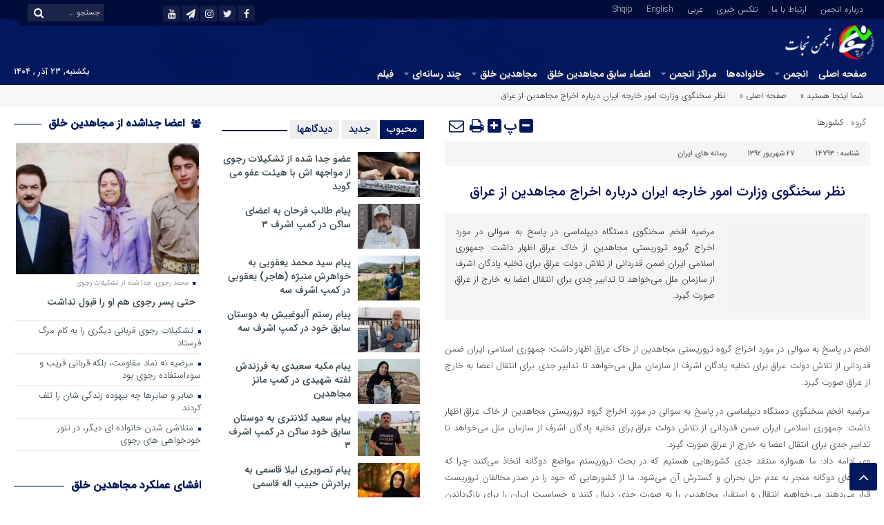

--- FILE ---
content_type: text/html; charset=UTF-8
request_url: https://www.nejatngo.org/fa/posts/14793
body_size: 29736
content:
<!DOCTYPE html>
<html dir="rtl" lang="fa-IR" dir="rtl">
<head>
<title>نظر سخنگوی وزارت امور خارجه ایران درباره اخراج مجاهدین از عراق - انجمن نجات | انجمن نجات</title>
<meta http-equiv="Content-Type" content="text/html; charset=utf-8"/>
<meta http-equiv="Content-Language" content="fa">
<meta name="viewport" content="initial-scale=1.0, user-scalable=no, width=device-width">
<meta name="description" content="تلاش برای رهایی از فرقه رجوی"/>
<link rel="shortcut icon" href="https://www.nejatngo.org/fa/wp-content/uploads/NejatNGO-F1.png"/>
<link rel="stylesheet" type="text/css" href="//www.nejatngo.org/fa/wp-content/cache/wpfc-minified/m0uawfpj/4pnj4.css" media="all"/>
<style>.resize-small,.resize-big,.ih-item.square.effect4 .info,.handle,#topcontrol,.box-header h3::after,.flex-control-paging li a:hover,.flex-control-paging li a.flex-active, input[type="reset"], input[type="submit"],.tag a:hover,.tagcloud a:hover,.pagination .current,#tabbed-widget div.tabs b.active a, #tabbed-popular div.tabs b.active a,#tabbed-widget .widget-top, #tabbed-popular .widget-top ,#header,.flex-direction-nav a,.box-header:hover.box-header span,.column-header h3::after,.column-header h3::after,.title-header h3 a,.back-header h3 a,.post-wrap ul li a span,.before_title h3::after,.cat-tabs-header li.active,.cat-tabs-header{background:#01175E !important;}
.print::before,.send_file::before,.resize-p,.fa-stop::before,.box-header b,#tabbed-widget div.tabs b a, #tabbed-popular div.tabs b a,.comment-txt a span,.cat-tabs-header a,.column-header b,.box-header a,.widget-top span,.wpp-list li a::before,.more-top-news h3{color:#01175E !important;}.green-small-circle,.hacker{background-color:#01175E !important;}
.green-small-circle{border:3px solid #000C3A !important;}
.tag a:hover::before ,.tagcloud a:hover::before{border-color:transparent #01175E transparent transparent;}.top-nav-1 ul,.top-nav-1,.top-m,.top-m b,#date{background:#000C3A !important;}
.box-b-title a:hover,.title-b a:hover,.wpp-list li a:hover,.wpp-list li a:hover::before,.m-more a:hover,#IranMap .city-posts .map-img h2 a:hover,#IranMap .city-posts h3:hover a,#IranMap .city-posts h3:hover a::before,.item-content a h4:hover,.boxe-content a h2:hover,.item-content a h3:hover,.back-wrap ul li a:hover,.boxe-content a h2:hover,.flex-title a:hover,.breadcrumb li a:hover,.boxe-2-top-title a:hover,.list_post_contin h3 a:hover,.post-wrap ul li a:hover,.breaking-news ul a:hover,.post-title2 a:hover,.post-title a:hover,.primary-nav li>ul>li>a:hover,.all-post li:hover i{color:#043DB3 !important;}
#date::after,#date::before{border-top:12px solid #000C3A !important;}#tabbed-widget div.tabs b.active a,#tabbed-popular div.tabs b.active a{color:#fff !important;}
.media-section .handle{background:#fc9e00 !important;}.m-video .handle{background:#fc9e00 !important;}.p-video .handle{background:#fc9e00 !important;}</style>
<meta name='robots' content='index, follow, max-image-preview:large, max-snippet:-1, max-video-preview:-1'/>
<meta name="description" content="مرضیه افخم سخنگوی دستگاه دیپلماسی در پاسخ به سوالی در مورد اخراج گروه تروریستی مجاهدین از خاک عراق اظهار داشت: جمهوری اسلامی ایران ضمن قدردانی از تلاش دولت عراق برای تخلیه پادگان اشرف از سازمان ملل می‌خواهد تا تدابیر جدی برای انتقال اعضا به خارج از عراق صورت گیرد., کشورها, رسانه های ایران, ایران, برچسب"/>
<link rel="canonical" href="https://www.nejatngo.org/fa/posts/14793"/>
<meta property="og:locale" content="fa_IR"/>
<meta property="og:type" content="article"/>
<meta property="og:title" content="نظر سخنگوی وزارت امور خارجه ایران درباره اخراج مجاهدین از عراق - انجمن نجات"/>
<meta property="og:description" content="مرضیه افخم سخنگوی دستگاه دیپلماسی در پاسخ به سوالی در مورد اخراج گروه تروریستی مجاهدین از خاک عراق اظهار داشت: جمهوری اسلامی ایران ضمن قدردانی از تلاش دولت عراق برای تخلیه پادگان اشرف از سازمان ملل می‌خواهد تا تدابیر جدی برای انتقال اعضا به خارج از عراق صورت گیرد., کشورها, رسانه های ایران, ایران, برچسب"/>
<meta property="og:url" content="https://www.nejatngo.org/fa/posts/14793"/>
<meta property="og:site_name" content="انجمن نجات"/>
<meta property="article:publisher" content="https://www.facebook.com/pg/Nejat-Society-254160775083059/posts/?ref=page_internal"/>
<meta property="article:published_time" content="2013-09-18T10:40:58+00:00"/>
<meta property="article:modified_time" content="2020-11-01T17:22:13+00:00"/>
<meta property="og:image" content="https://www.nejatngo.org/fa/wp-content/uploads/./Nejat-Society-Fav.png"/>
<meta property="og:image:width" content="512"/>
<meta property="og:image:height" content="512"/>
<meta property="og:image:type" content="image/png"/>
<meta name="author" content="انجمن نجات"/>
<meta name="twitter:card" content="summary_large_image"/>
<meta name="twitter:creator" content="@nejatngo"/>
<meta name="twitter:site" content="@nejatngo"/>
<script type="application/ld+json" class="yoast-schema-graph">{"@context":"https://schema.org","@graph":[{"@type":"Article","@id":"https://www.nejatngo.org/fa/posts/14793#article","isPartOf":{"@id":"https://www.nejatngo.org/fa/posts/14793"},"author":{"name":"انجمن نجات","@id":"https://www.nejatngo.org/fa/#/schema/person/1fca0ab8632dce757fdd788b0c65b269"},"headline":"نظر سخنگوی وزارت امور خارجه ایران درباره اخراج مجاهدین از عراق","datePublished":"2013-09-18T10:40:58+00:00","dateModified":"2020-11-01T17:22:13+00:00","mainEntityOfPage":{"@id":"https://www.nejatngo.org/fa/posts/14793"},"wordCount":8,"commentCount":0,"publisher":{"@id":"https://www.nejatngo.org/fa/#organization"},"image":{"@id":"https://www.nejatngo.org/fa/posts/14793#primaryimage"},"thumbnailUrl":"https://st.nejatngo.org/Image/blank.png","keywords":["ایران","برچسب"],"articleSection":["کشورها"],"inLanguage":"fa-IR","potentialAction":[{"@type":"CommentAction","name":"Comment","target":["https://www.nejatngo.org/fa/posts/14793#respond"]}]},{"@type":"WebPage","@id":"https://www.nejatngo.org/fa/posts/14793","url":"https://www.nejatngo.org/fa/posts/14793","name":"نظر سخنگوی وزارت امور خارجه ایران درباره اخراج مجاهدین از عراق - انجمن نجات","isPartOf":{"@id":"https://www.nejatngo.org/fa/#website"},"primaryImageOfPage":{"@id":"https://www.nejatngo.org/fa/posts/14793#primaryimage"},"image":{"@id":"https://www.nejatngo.org/fa/posts/14793#primaryimage"},"thumbnailUrl":"https://st.nejatngo.org/Image/blank.png","datePublished":"2013-09-18T10:40:58+00:00","dateModified":"2020-11-01T17:22:13+00:00","description":"مرضیه افخم سخنگوی دستگاه دیپلماسی در پاسخ به سوالی در مورد اخراج گروه تروریستی مجاهدین از خاک عراق اظهار داشت: جمهوری اسلامی ایران ضمن قدردانی از تلاش دولت عراق برای تخلیه پادگان اشرف از سازمان ملل می‌خواهد تا تدابیر جدی برای انتقال اعضا به خارج از عراق صورت گیرد., کشورها, رسانه های ایران, ایران, برچسب","breadcrumb":{"@id":"https://www.nejatngo.org/fa/posts/14793#breadcrumb"},"inLanguage":"fa-IR","potentialAction":[{"@type":"ReadAction","target":["https://www.nejatngo.org/fa/posts/14793"]}]},{"@type":"ImageObject","inLanguage":"fa-IR","@id":"https://www.nejatngo.org/fa/posts/14793#primaryimage","url":"https://st.nejatngo.org/Image/blank.png","contentUrl":"https://st.nejatngo.org/Image/blank.png"},{"@type":"BreadcrumbList","@id":"https://www.nejatngo.org/fa/posts/14793#breadcrumb","itemListElement":[{"@type":"ListItem","position":1,"name":"صفحه اصلی","item":"https://www.nejatngo.org/fa"},{"@type":"ListItem","position":2,"name":"کشورها","item":"https://www.nejatngo.org/fa/topic/%da%a9%d8%b4%d9%88%d8%b1%d9%87%d8%a7"},{"@type":"ListItem","position":3,"name":"نظر سخنگوی وزارت امور خارجه ایران درباره اخراج مجاهدین از عراق"}]},{"@type":"WebSite","@id":"https://www.nejatngo.org/fa/#website","url":"https://www.nejatngo.org/fa/","name":"انجمن نجات","description":"تلاش برای رهایی از فرقه رجوی","publisher":{"@id":"https://www.nejatngo.org/fa/#organization"},"potentialAction":[{"@type":"SearchAction","target":{"@type":"EntryPoint","urlTemplate":"https://www.nejatngo.org/fa/?s={search_term_string}"},"query-input":{"@type":"PropertyValueSpecification","valueRequired":true,"valueName":"search_term_string"}}],"inLanguage":"fa-IR"},{"@type":"Organization","@id":"https://www.nejatngo.org/fa/#organization","name":"انجمن نجات","url":"https://www.nejatngo.org/fa/","logo":{"@type":"ImageObject","inLanguage":"fa-IR","@id":"https://www.nejatngo.org/fa/#/schema/logo/image/","url":"https://www.nejatngo.org/fa/wp-content/uploads/./Nejat-Society-Fav.png","contentUrl":"https://www.nejatngo.org/fa/wp-content/uploads/./Nejat-Society-Fav.png","width":512,"height":512,"caption":"انجمن نجات"},"image":{"@id":"https://www.nejatngo.org/fa/#/schema/logo/image/"},"sameAs":["https://www.facebook.com/pg/Nejat-Society-254160775083059/posts/?ref=page_internal","https://x.com/nejatngo","https://www.instagram.com/nejat_society/","https://www.youtube.com/channel/UC6cTjwgVnXbFNnPgerv6Vqw/"]},{"@type":"Person","@id":"https://www.nejatngo.org/fa/#/schema/person/1fca0ab8632dce757fdd788b0c65b269","name":"انجمن نجات"}]}</script>
<link rel="alternate" type="application/rss+xml" title="انجمن نجات &raquo; نظر سخنگوی وزارت امور خارجه ایران درباره اخراج مجاهدین از عراق خوراک دیدگاه‌ها" href="https://www.nejatngo.org/fa/posts/14793/feed"/>
<link rel="alternate" title="oEmbed (JSON)" type="application/json+oembed" href="https://www.nejatngo.org/fa/wp-json/oembed/1.0/embed?url=https%3A%2F%2Fwww.nejatngo.org%2Ffa%2Fposts%2F14793"/>
<link rel="alternate" title="oEmbed (XML)" type="text/xml+oembed" href="https://www.nejatngo.org/fa/wp-json/oembed/1.0/embed?url=https%3A%2F%2Fwww.nejatngo.org%2Ffa%2Fposts%2F14793&#038;format=xml"/>
<style id='wp-img-auto-sizes-contain-inline-css'>img:is([sizes=auto i],[sizes^="auto," i]){contain-intrinsic-size:3000px 1500px}</style>
<style id='wp-block-library-inline-css'>:root{--wp-block-synced-color:#7a00df;--wp-block-synced-color--rgb:122,0,223;--wp-bound-block-color:var(--wp-block-synced-color);--wp-editor-canvas-background:#ddd;--wp-admin-theme-color:#007cba;--wp-admin-theme-color--rgb:0,124,186;--wp-admin-theme-color-darker-10:#006ba1;--wp-admin-theme-color-darker-10--rgb:0,107,160.5;--wp-admin-theme-color-darker-20:#005a87;--wp-admin-theme-color-darker-20--rgb:0,90,135;--wp-admin-border-width-focus:2px}@media (min-resolution:192dpi){:root{--wp-admin-border-width-focus:1.5px}}.wp-element-button{cursor:pointer}:root .has-very-light-gray-background-color{background-color:#eee}:root .has-very-dark-gray-background-color{background-color:#313131}:root .has-very-light-gray-color{color:#eee}:root .has-very-dark-gray-color{color:#313131}:root .has-vivid-green-cyan-to-vivid-cyan-blue-gradient-background{background:linear-gradient(135deg,#00d084,#0693e3)}:root .has-purple-crush-gradient-background{background:linear-gradient(135deg,#34e2e4,#4721fb 50%,#ab1dfe)}:root .has-hazy-dawn-gradient-background{background:linear-gradient(135deg,#faaca8,#dad0ec)}:root .has-subdued-olive-gradient-background{background:linear-gradient(135deg,#fafae1,#67a671)}:root .has-atomic-cream-gradient-background{background:linear-gradient(135deg,#fdd79a,#004a59)}:root .has-nightshade-gradient-background{background:linear-gradient(135deg,#330968,#31cdcf)}:root .has-midnight-gradient-background{background:linear-gradient(135deg,#020381,#2874fc)}:root{--wp--preset--font-size--normal:16px;--wp--preset--font-size--huge:42px}.has-regular-font-size{font-size:1em}.has-larger-font-size{font-size:2.625em}.has-normal-font-size{font-size:var(--wp--preset--font-size--normal)}.has-huge-font-size{font-size:var(--wp--preset--font-size--huge)}.has-text-align-center{text-align:center}.has-text-align-left{text-align:left}.has-text-align-right{text-align:right}.has-fit-text{white-space:nowrap!important}#end-resizable-editor-section{display:none}.aligncenter{clear:both}.items-justified-left{justify-content:flex-start}.items-justified-center{justify-content:center}.items-justified-right{justify-content:flex-end}.items-justified-space-between{justify-content:space-between}.screen-reader-text{border:0;clip-path:inset(50%);height:1px;margin:-1px;overflow:hidden;padding:0;position:absolute;width:1px;word-wrap:normal!important}.screen-reader-text:focus{background-color:#ddd;clip-path:none;color:#444;display:block;font-size:1em;height:auto;left:5px;line-height:normal;padding:15px 23px 14px;text-decoration:none;top:5px;width:auto;z-index:100000}html :where(.has-border-color){border-style:solid}html :where([style*=border-top-color]){border-top-style:solid}html :where([style*=border-right-color]){border-right-style:solid}html :where([style*=border-bottom-color]){border-bottom-style:solid}html :where([style*=border-left-color]){border-left-style:solid}html :where([style*=border-width]){border-style:solid}html :where([style*=border-top-width]){border-top-style:solid}html :where([style*=border-right-width]){border-right-style:solid}html :where([style*=border-bottom-width]){border-bottom-style:solid}html :where([style*=border-left-width]){border-left-style:solid}html :where(img[class*=wp-image-]){height:auto;max-width:100%}:where(figure){margin:0 0 1em}html :where(.is-position-sticky){--wp-admin--admin-bar--position-offset:var(--wp-admin--admin-bar--height,0px)}@media screen and (max-width:600px){html :where(.is-position-sticky){--wp-admin--admin-bar--position-offset:0px}}</style><style id='global-styles-inline-css'>:root{--wp--preset--aspect-ratio--square:1;--wp--preset--aspect-ratio--4-3:4/3;--wp--preset--aspect-ratio--3-4:3/4;--wp--preset--aspect-ratio--3-2:3/2;--wp--preset--aspect-ratio--2-3:2/3;--wp--preset--aspect-ratio--16-9:16/9;--wp--preset--aspect-ratio--9-16:9/16;--wp--preset--color--black:#000000;--wp--preset--color--cyan-bluish-gray:#abb8c3;--wp--preset--color--white:#ffffff;--wp--preset--color--pale-pink:#f78da7;--wp--preset--color--vivid-red:#cf2e2e;--wp--preset--color--luminous-vivid-orange:#ff6900;--wp--preset--color--luminous-vivid-amber:#fcb900;--wp--preset--color--light-green-cyan:#7bdcb5;--wp--preset--color--vivid-green-cyan:#00d084;--wp--preset--color--pale-cyan-blue:#8ed1fc;--wp--preset--color--vivid-cyan-blue:#0693e3;--wp--preset--color--vivid-purple:#9b51e0;--wp--preset--gradient--vivid-cyan-blue-to-vivid-purple:linear-gradient(135deg,rgb(6,147,227) 0%,rgb(155,81,224) 100%);--wp--preset--gradient--light-green-cyan-to-vivid-green-cyan:linear-gradient(135deg,rgb(122,220,180) 0%,rgb(0,208,130) 100%);--wp--preset--gradient--luminous-vivid-amber-to-luminous-vivid-orange:linear-gradient(135deg,rgb(252,185,0) 0%,rgb(255,105,0) 100%);--wp--preset--gradient--luminous-vivid-orange-to-vivid-red:linear-gradient(135deg,rgb(255,105,0) 0%,rgb(207,46,46) 100%);--wp--preset--gradient--very-light-gray-to-cyan-bluish-gray:linear-gradient(135deg,rgb(238,238,238) 0%,rgb(169,184,195) 100%);--wp--preset--gradient--cool-to-warm-spectrum:linear-gradient(135deg,rgb(74,234,220) 0%,rgb(151,120,209) 20%,rgb(207,42,186) 40%,rgb(238,44,130) 60%,rgb(251,105,98) 80%,rgb(254,248,76) 100%);--wp--preset--gradient--blush-light-purple:linear-gradient(135deg,rgb(255,206,236) 0%,rgb(152,150,240) 100%);--wp--preset--gradient--blush-bordeaux:linear-gradient(135deg,rgb(254,205,165) 0%,rgb(254,45,45) 50%,rgb(107,0,62) 100%);--wp--preset--gradient--luminous-dusk:linear-gradient(135deg,rgb(255,203,112) 0%,rgb(199,81,192) 50%,rgb(65,88,208) 100%);--wp--preset--gradient--pale-ocean:linear-gradient(135deg,rgb(255,245,203) 0%,rgb(182,227,212) 50%,rgb(51,167,181) 100%);--wp--preset--gradient--electric-grass:linear-gradient(135deg,rgb(202,248,128) 0%,rgb(113,206,126) 100%);--wp--preset--gradient--midnight:linear-gradient(135deg,rgb(2,3,129) 0%,rgb(40,116,252) 100%);--wp--preset--font-size--small:13px;--wp--preset--font-size--medium:20px;--wp--preset--font-size--large:36px;--wp--preset--font-size--x-large:42px;--wp--preset--spacing--20:0.44rem;--wp--preset--spacing--30:0.67rem;--wp--preset--spacing--40:1rem;--wp--preset--spacing--50:1.5rem;--wp--preset--spacing--60:2.25rem;--wp--preset--spacing--70:3.38rem;--wp--preset--spacing--80:5.06rem;--wp--preset--shadow--natural:6px 6px 9px rgba(0, 0, 0, 0.2);--wp--preset--shadow--deep:12px 12px 50px rgba(0, 0, 0, 0.4);--wp--preset--shadow--sharp:6px 6px 0px rgba(0, 0, 0, 0.2);--wp--preset--shadow--outlined:6px 6px 0px -3px rgb(255, 255, 255), 6px 6px rgb(0, 0, 0);--wp--preset--shadow--crisp:6px 6px 0px rgb(0, 0, 0);}:where(.is-layout-flex){gap:0.5em;}:where(.is-layout-grid){gap:0.5em;}body .is-layout-flex{display:flex;}.is-layout-flex{flex-wrap:wrap;align-items:center;}.is-layout-flex > :is(*, div){margin:0;}body .is-layout-grid{display:grid;}.is-layout-grid > :is(*, div){margin:0;}:where(.wp-block-columns.is-layout-flex){gap:2em;}:where(.wp-block-columns.is-layout-grid){gap:2em;}:where(.wp-block-post-template.is-layout-flex){gap:1.25em;}:where(.wp-block-post-template.is-layout-grid){gap:1.25em;}.has-black-color{color:var(--wp--preset--color--black) !important;}.has-cyan-bluish-gray-color{color:var(--wp--preset--color--cyan-bluish-gray) !important;}.has-white-color{color:var(--wp--preset--color--white) !important;}.has-pale-pink-color{color:var(--wp--preset--color--pale-pink) !important;}.has-vivid-red-color{color:var(--wp--preset--color--vivid-red) !important;}.has-luminous-vivid-orange-color{color:var(--wp--preset--color--luminous-vivid-orange) !important;}.has-luminous-vivid-amber-color{color:var(--wp--preset--color--luminous-vivid-amber) !important;}.has-light-green-cyan-color{color:var(--wp--preset--color--light-green-cyan) !important;}.has-vivid-green-cyan-color{color:var(--wp--preset--color--vivid-green-cyan) !important;}.has-pale-cyan-blue-color{color:var(--wp--preset--color--pale-cyan-blue) !important;}.has-vivid-cyan-blue-color{color:var(--wp--preset--color--vivid-cyan-blue) !important;}.has-vivid-purple-color{color:var(--wp--preset--color--vivid-purple) !important;}.has-black-background-color{background-color:var(--wp--preset--color--black) !important;}.has-cyan-bluish-gray-background-color{background-color:var(--wp--preset--color--cyan-bluish-gray) !important;}.has-white-background-color{background-color:var(--wp--preset--color--white) !important;}.has-pale-pink-background-color{background-color:var(--wp--preset--color--pale-pink) !important;}.has-vivid-red-background-color{background-color:var(--wp--preset--color--vivid-red) !important;}.has-luminous-vivid-orange-background-color{background-color:var(--wp--preset--color--luminous-vivid-orange) !important;}.has-luminous-vivid-amber-background-color{background-color:var(--wp--preset--color--luminous-vivid-amber) !important;}.has-light-green-cyan-background-color{background-color:var(--wp--preset--color--light-green-cyan) !important;}.has-vivid-green-cyan-background-color{background-color:var(--wp--preset--color--vivid-green-cyan) !important;}.has-pale-cyan-blue-background-color{background-color:var(--wp--preset--color--pale-cyan-blue) !important;}.has-vivid-cyan-blue-background-color{background-color:var(--wp--preset--color--vivid-cyan-blue) !important;}.has-vivid-purple-background-color{background-color:var(--wp--preset--color--vivid-purple) !important;}.has-black-border-color{border-color:var(--wp--preset--color--black) !important;}.has-cyan-bluish-gray-border-color{border-color:var(--wp--preset--color--cyan-bluish-gray) !important;}.has-white-border-color{border-color:var(--wp--preset--color--white) !important;}.has-pale-pink-border-color{border-color:var(--wp--preset--color--pale-pink) !important;}.has-vivid-red-border-color{border-color:var(--wp--preset--color--vivid-red) !important;}.has-luminous-vivid-orange-border-color{border-color:var(--wp--preset--color--luminous-vivid-orange) !important;}.has-luminous-vivid-amber-border-color{border-color:var(--wp--preset--color--luminous-vivid-amber) !important;}.has-light-green-cyan-border-color{border-color:var(--wp--preset--color--light-green-cyan) !important;}.has-vivid-green-cyan-border-color{border-color:var(--wp--preset--color--vivid-green-cyan) !important;}.has-pale-cyan-blue-border-color{border-color:var(--wp--preset--color--pale-cyan-blue) !important;}.has-vivid-cyan-blue-border-color{border-color:var(--wp--preset--color--vivid-cyan-blue) !important;}.has-vivid-purple-border-color{border-color:var(--wp--preset--color--vivid-purple) !important;}.has-vivid-cyan-blue-to-vivid-purple-gradient-background{background:var(--wp--preset--gradient--vivid-cyan-blue-to-vivid-purple) !important;}.has-light-green-cyan-to-vivid-green-cyan-gradient-background{background:var(--wp--preset--gradient--light-green-cyan-to-vivid-green-cyan) !important;}.has-luminous-vivid-amber-to-luminous-vivid-orange-gradient-background{background:var(--wp--preset--gradient--luminous-vivid-amber-to-luminous-vivid-orange) !important;}.has-luminous-vivid-orange-to-vivid-red-gradient-background{background:var(--wp--preset--gradient--luminous-vivid-orange-to-vivid-red) !important;}.has-very-light-gray-to-cyan-bluish-gray-gradient-background{background:var(--wp--preset--gradient--very-light-gray-to-cyan-bluish-gray) !important;}.has-cool-to-warm-spectrum-gradient-background{background:var(--wp--preset--gradient--cool-to-warm-spectrum) !important;}.has-blush-light-purple-gradient-background{background:var(--wp--preset--gradient--blush-light-purple) !important;}.has-blush-bordeaux-gradient-background{background:var(--wp--preset--gradient--blush-bordeaux) !important;}.has-luminous-dusk-gradient-background{background:var(--wp--preset--gradient--luminous-dusk) !important;}.has-pale-ocean-gradient-background{background:var(--wp--preset--gradient--pale-ocean) !important;}.has-electric-grass-gradient-background{background:var(--wp--preset--gradient--electric-grass) !important;}.has-midnight-gradient-background{background:var(--wp--preset--gradient--midnight) !important;}.has-small-font-size{font-size:var(--wp--preset--font-size--small) !important;}.has-medium-font-size{font-size:var(--wp--preset--font-size--medium) !important;}.has-large-font-size{font-size:var(--wp--preset--font-size--large) !important;}.has-x-large-font-size{font-size:var(--wp--preset--font-size--x-large) !important;}</style>
<style id='classic-theme-styles-inline-css'>.wp-block-button__link{color:#fff;background-color:#32373c;border-radius:9999px;box-shadow:none;text-decoration:none;padding:calc(.667em + 2px) calc(1.333em + 2px);font-size:1.125em}.wp-block-file__button{background:#32373c;color:#fff;text-decoration:none}</style>
<style>.wpp-no-data{}
.wpp-list{}
.wpp-list li{overflow:hidden;float:none;clear:both;margin-bottom:1rem;}
.wpp-list li:last-of-type{margin-bottom:0;}
.wpp-list li.current{}
.wpp-thumbnail{display:inline;float:left;margin:0 1rem 0 0;border:none;}
.wpp_def_no_src{object-fit:contain;}
.wpp-post-title{}
.wpp-excerpt{}
.wpp-excerpt:empty{display:none;}
.wpp-meta, .post-stats{display:block;font-size:0.8em;}
.wpp-meta:empty, .post-stats:empty{display:none;}
.wpp-comments{}
.wpp-views{}
.wpp-author{}
.wpp-date{}
.wpp-category{}
.wpp-rating{}</style>
<link rel="https://api.w.org/" href="https://www.nejatngo.org/fa/wp-json/"/><link rel="alternate" title="JSON" type="application/json" href="https://www.nejatngo.org/fa/wp-json/wp/v2/posts/14793"/><link rel="EditURI" type="application/rsd+xml" title="RSD" href="https://www.nejatngo.org/fa/xmlrpc.php?rsd"/>
<meta name="generator" content="WordPress 6.9"/>
<link rel='shortlink' href='https://www.nejatngo.org/fa/?p=14793'/>
<meta name="generator" content="Redux 4.5.9"/><link rel="alternate" type="text/html" media="only screen and (max-width: 640px)" href="https://www.nejatngo.org/fa/posts/14793?amp=1">            <style id="wpp-loading-animation-styles">@-webkit-keyframes bgslide{from{background-position-x:0}to{background-position-x:-200%}}@keyframes bgslide{from{background-position-x:0}to{background-position-x:-200%}}.wpp-widget-block-placeholder,.wpp-shortcode-placeholder{margin:0 auto;width:60px;height:3px;background:#dd3737;background:linear-gradient(90deg,#dd3737 0%,#571313 10%,#dd3737 100%);background-size:200% auto;border-radius:3px;-webkit-animation:bgslide 1s infinite linear;animation:bgslide 1s infinite linear}</style>
<link rel="amphtml" href="https://www.nejatngo.org/fa/posts/14793?amp=1"><style>#amp-mobile-version-switcher{position:absolute;right:0;width:100%;z-index:100}#amp-mobile-version-switcher>a{background-color:#444;border:0;color:#eaeaea;display:block;font-family:-apple-system,BlinkMacSystemFont,Segoe UI,Roboto,Oxygen-Sans,Ubuntu,Cantarell,Helvetica Neue,sans-serif;font-size:16px;font-weight:600;padding:15px 0;text-align:center;-webkit-text-decoration:none;text-decoration:none}#amp-mobile-version-switcher>a:active,#amp-mobile-version-switcher>a:focus,#amp-mobile-version-switcher>a:hover{-webkit-text-decoration:underline;text-decoration:underline}</style><link rel="icon" href="https://www.nejatngo.org/fa/wp-content/uploads/./cropped-Nejat-Society-Fav-2-32x32.png" sizes="32x32"/>
<link rel="icon" href="https://www.nejatngo.org/fa/wp-content/uploads/./cropped-Nejat-Society-Fav-2-192x192.png" sizes="192x192"/>
<link rel="apple-touch-icon" href="https://www.nejatngo.org/fa/wp-content/uploads/./cropped-Nejat-Society-Fav-2-180x180.png"/>
<meta name="msapplication-TileImage" content="https://www.nejatngo.org/fa/wp-content/uploads/./cropped-Nejat-Society-Fav-2-270x270.png"/>
<style id="wp-custom-css">.design{display:none;}
.responsive-video{position:relative;padding-bottom:56.25%;
height:0;overflow:hidden;max-width:100%;border-radius:12px;}
.responsive-video iframe, .responsive-video video{position:absolute;top:0;left:0;width:100%;height:100%;border-radius:12px;}</style>
<script data-wpfc-render="false">var Wpfcll={s:[],osl:0,scroll:false,i:function(){Wpfcll.ss();window.addEventListener('load',function(){let observer=new MutationObserver(mutationRecords=>{Wpfcll.osl=Wpfcll.s.length;Wpfcll.ss();if(Wpfcll.s.length > Wpfcll.osl){Wpfcll.ls(false);}});observer.observe(document.getElementsByTagName("html")[0],{childList:true,attributes:true,subtree:true,attributeFilter:["src"],attributeOldValue:false,characterDataOldValue:false});Wpfcll.ls(true);});window.addEventListener('scroll',function(){Wpfcll.scroll=true;Wpfcll.ls(false);});window.addEventListener('resize',function(){Wpfcll.scroll=true;Wpfcll.ls(false);});window.addEventListener('click',function(){Wpfcll.scroll=true;Wpfcll.ls(false);});},c:function(e,pageload){var w=document.documentElement.clientHeight || body.clientHeight;var n=0;if(pageload){n=0;}else{n=(w > 800) ? 800:200;n=Wpfcll.scroll ? 800:n;}var er=e.getBoundingClientRect();var t=0;var p=e.parentNode ? e.parentNode:false;if(typeof p.getBoundingClientRect=="undefined"){var pr=false;}else{var pr=p.getBoundingClientRect();}if(er.x==0 && er.y==0){for(var i=0;i < 10;i++){if(p){if(pr.x==0 && pr.y==0){if(p.parentNode){p=p.parentNode;}if(typeof p.getBoundingClientRect=="undefined"){pr=false;}else{pr=p.getBoundingClientRect();}}else{t=pr.top;break;}}};}else{t=er.top;}if(w - t+n > 0){return true;}return false;},r:function(e,pageload){var s=this;var oc,ot;try{oc=e.getAttribute("data-wpfc-original-src");ot=e.getAttribute("data-wpfc-original-srcset");originalsizes=e.getAttribute("data-wpfc-original-sizes");if(s.c(e,pageload)){if(oc || ot){if(e.tagName=="DIV" || e.tagName=="A" || e.tagName=="SPAN"){e.style.backgroundImage="url("+oc+")";e.removeAttribute("data-wpfc-original-src");e.removeAttribute("data-wpfc-original-srcset");e.removeAttribute("onload");}else{if(oc){e.setAttribute('src',oc);}if(ot){e.setAttribute('srcset',ot);}if(originalsizes){e.setAttribute('sizes',originalsizes);}if(e.getAttribute("alt") && e.getAttribute("alt")=="blank"){e.removeAttribute("alt");}e.removeAttribute("data-wpfc-original-src");e.removeAttribute("data-wpfc-original-srcset");e.removeAttribute("data-wpfc-original-sizes");e.removeAttribute("onload");if(e.tagName=="IFRAME"){var y="https://www.youtube.com/embed/";if(navigator.userAgent.match(/\sEdge?\/\d/i)){e.setAttribute('src',e.getAttribute("src").replace(/.+\/templates\/youtube\.html\#/,y));}e.onload=function(){if(typeof window.jQuery !="undefined"){if(jQuery.fn.fitVids){jQuery(e).parent().fitVids({customSelector:"iframe[src]"});}}var s=e.getAttribute("src").match(/templates\/youtube\.html\#(.+)/);if(s){try{var i=e.contentDocument || e.contentWindow;if(i.location.href=="about:blank"){e.setAttribute('src',y+s[1]);}}catch(err){e.setAttribute('src',y+s[1]);}}}}}}else{if(e.tagName=="NOSCRIPT"){if(typeof window.jQuery !="undefined"){if(jQuery(e).attr("data-type")=="wpfc"){e.removeAttribute("data-type");jQuery(e).after(jQuery(e).text());}}}}}}catch(error){console.log(error);console.log("==>",e);}},ss:function(){var i=Array.prototype.slice.call(document.getElementsByTagName("img"));var f=Array.prototype.slice.call(document.getElementsByTagName("iframe"));var d=Array.prototype.slice.call(document.getElementsByTagName("div"));var a=Array.prototype.slice.call(document.getElementsByTagName("a"));var s=Array.prototype.slice.call(document.getElementsByTagName("span"));var n=Array.prototype.slice.call(document.getElementsByTagName("noscript"));this.s=i.concat(f).concat(d).concat(a).concat(s).concat(n);},ls:function(pageload){var s=this;[].forEach.call(s.s,function(e,index){s.r(e,pageload);});}};document.addEventListener('DOMContentLoaded',function(){wpfci();});function wpfci(){Wpfcll.i();}</script>
</head>
<body>
<div class="top-m">
<div class="container">
<div class="top-nav-1"><div class="menu-top-menu-container"><ul id="menu-top-menu" class="menu"><li id="menu-item-66708" class="menu-item menu-item-type-post_type menu-item-object-page menu-item-66708"><a href="https://www.nejatngo.org/fa/%d8%af%d8%b1%d8%a8%d8%a7%d8%b1%d9%87-%d8%a7%d9%86%d8%ac%d9%85%d9%86">درباره انجمن</a></li> <li id="menu-item-66709" class="menu-item menu-item-type-post_type menu-item-object-page menu-item-66709"><a href="https://www.nejatngo.org/fa/contact">ارتباط با ما</a></li> <li id="menu-item-66778" class="menu-item menu-item-type-post_type menu-item-object-page menu-item-66778"><a href="https://www.nejatngo.org/fa/telex">تلکس خبری</a></li> <li id="menu-item-66710" class="menu-item menu-item-type-custom menu-item-object-custom menu-item-66710"><a href="https://www.nejatngo.org/ar/">عربی</a></li> <li id="menu-item-66711" class="menu-item menu-item-type-custom menu-item-object-custom menu-item-66711"><a href="https://www.nejatngo.org/en/">English</a></li> <li id="menu-item-66712" class="menu-item menu-item-type-custom menu-item-object-custom menu-item-66712"><a href="https://www.nejatngo.org/sq/">Shqip</a></li> </ul></div></div><div id="date"> <form role="search" method="get" class="searchform" action="https://www.nejatngo.org/fa"> <input type="text" class="search-field" placeholder="جستجو ..." value="" name="s" /> <button><i class="fa fa-search"></i></button> </form> <ul class="social"> <li><a href="https://www.facebook.com/pg/Nejat-Society-254160775083059/posts/?ref=page_internal"><i class="fa fa-facebook"></i></a></li><li><a href="https://twitter.com/nejatngo"><i class="fa fa-twitter"></i></a></li><li><a href="https://x.com/nejatngo"><i class="fa fa-instagram"></i></a></li><li><a href="https://t.me/nejatngo"><i class="fa fa-paper-plane"></i></a></li> <li><a href="https://www.youtube.com/channel/UC6cTjwgVnXbFNnPgerv6Vqw/"><i class="fa fa-youtube"></i></a></li></ul></div></div></div><header id="header">
<div class="container">
<div id="logo"> <a href="https://www.nejatngo.org/fa"> <img src="https://www.nejatngo.org/fa/wp-content/uploads/NejatNGO-logo-02.png" alt="انجمن نجات"> </a></div></div></header>
<div class="container">
<div class="primary-nav">
<div class="menu-main-menu-container"><ul id="menu-main-menu" class="menu"><li id="menu-item-66583" class="menu-item menu-item-type-custom menu-item-object-custom menu-item-home menu-item-66583"><a href="https://www.nejatngo.org/fa/">صفحه اصلی</a></li> <li id="menu-item-66584" class="menu-item menu-item-type-custom menu-item-object-custom menu-item-has-children menu-item-66584"><a href="#">انجمن</a> <ul class="sub-menu"> <li id="menu-item-66585" class="menu-item menu-item-type-post_type menu-item-object-page menu-item-66585"><a href="https://www.nejatngo.org/fa/%d8%af%d8%b1%d8%a8%d8%a7%d8%b1%d9%87-%d8%a7%d9%86%d8%ac%d9%85%d9%86">درباره</a></li> <li id="menu-item-66586" class="menu-item menu-item-type-custom menu-item-object-custom menu-item-66586"><a href="https://www.nejatngo.org/fa/module/%d8%a7%d8%ae%d8%a8%d8%a7%d8%b1">اخبار</a></li> <li id="menu-item-66587" class="menu-item menu-item-type-custom menu-item-object-custom menu-item-66587"><a href="https://www.nejatngo.org/fa/tag/%d9%be%db%8c%d8%a7%d9%85-%d8%aa%d8%a8%d8%b1%db%8c%da%a9-%d8%a7%d9%86%d8%ac%d9%85%d9%86-%d9%86%d8%ac%d8%a7%d8%aa">پیام تبریک</a></li> <li id="menu-item-66588" class="menu-item menu-item-type-custom menu-item-object-custom menu-item-66588"><a href="https://www.nejatngo.org/fa/tag/%d9%be%db%8c%d8%a7%d9%85-%d8%aa%d8%b3%d9%84%db%8c%d8%aa-%d8%a7%d9%86%d8%ac%d9%85%d9%86-%d9%86%d8%ac%d8%a7%d8%aa">پیام تسلیت</a></li> <li id="menu-item-66589" class="menu-item menu-item-type-custom menu-item-object-custom menu-item-66589"><a href="https://www.nejatngo.org/fa/module/%d9%85%d8%b5%d8%a7%d8%ad%d8%a8%d9%87-%d9%87%d8%a7">مصاحبه‌ها</a></li> <li id="menu-item-66590" class="menu-item menu-item-type-custom menu-item-object-custom menu-item-66590"><a href="https://www.nejatngo.org/fa/module/%d9%86%d8%a7%d9%85%d9%87-%d9%87%d8%a7">نامه‌ها</a></li> <li id="menu-item-66591" class="menu-item menu-item-type-taxonomy menu-item-object-module menu-item-66591"><a href="https://www.nejatngo.org/fa/service/%d9%86%d8%b4%d8%b1%db%8c%d9%87-%d8%a7%d9%86%d8%ac%d9%85%d9%86-%d9%86%d8%ac%d8%a7%d8%aa">نشریه</a></li> <li id="menu-item-66592" class="menu-item menu-item-type-custom menu-item-object-custom menu-item-66592"><a href="https://www.nejatngo.org/fa/tag/%d9%87%d9%81%d8%aa%d9%87-%d9%86%d8%a7%d9%85%d9%87-%d9%86%d8%ac%d8%a7%d8%aa">هفته‌نامه</a></li> <li id="menu-item-66593" class="menu-item menu-item-type-post_type menu-item-object-page menu-item-66593"><a href="https://www.nejatngo.org/fa/contact">تماس</a></li> </ul> </li> <li id="menu-item-66594" class="menu-item menu-item-type-taxonomy menu-item-object-category menu-item-66594"><a href="https://www.nejatngo.org/fa/topic/%d8%ae%d8%a7%d9%86%d9%88%d8%a7%d8%af%d9%87-%d9%87%d8%a7">خانواده‌ها</a></li> <li id="menu-item-66595" class="menu-item menu-item-type-post_type menu-item-object-page menu-item-has-children menu-item-66595"><a href="https://www.nejatngo.org/fa/offices" title="مراکز استانی">مراکز انجمن</a> <ul class="sub-menu"> <li id="menu-item-66596" class="menu-item menu-item-type-taxonomy menu-item-object-blog menu-item-66596"><a href="https://www.nejatngo.org/fa/blog/%d8%a7%d9%86%d8%ac%d9%85%d9%86-%d9%86%d8%ac%d8%a7%d8%aa-%d9%85%d8%b1%da%a9%d8%b2-%d8%a2%d9%84%d8%a8%d8%a7%d9%86%db%8c">مرکز آلبانی</a></li> <li id="menu-item-66597" class="menu-item menu-item-type-custom menu-item-object-custom menu-item-66597"><a href="https://www.nejatngo.org/fa/blog/%d8%a7%d9%86%d8%ac%d9%85%d9%86-%d9%86%d8%ac%d8%a7%d8%aa-%d9%85%d8%b1%da%a9%d8%b2-%d8%a2%d8%b0%d8%b1%d8%a8%d8%a7%db%8c%d8%ac%d8%a7%d9%86-%d8%b4%d8%b1%d9%82%db%8c">آذربایجان شرقی</a></li> <li id="menu-item-66598" class="menu-item menu-item-type-custom menu-item-object-custom menu-item-66598"><a href="https://www.nejatngo.org/fa/blog/%d8%a7%d9%86%d8%ac%d9%85%d9%86-%d9%86%d8%ac%d8%a7%d8%aa-%d9%85%d8%b1%da%a9%d8%b2-%d8%a2%d8%b0%d8%b1%d8%a8%d8%a7%db%8c%d8%ac%d8%a7%d9%86-%d8%ba%d8%b1%d8%a8%db%8c">آذربایجان غربی</a></li> <li id="menu-item-66599" class="menu-item menu-item-type-custom menu-item-object-custom menu-item-66599"><a href="https://www.nejatngo.org/fa/blog/%d8%a7%d9%86%d8%ac%d9%85%d9%86-%d9%86%d8%ac%d8%a7%d8%aa-%d9%85%d8%b1%da%a9%d8%b2-%d8%a7%d8%b1%d8%a7%da%a9">اراک</a></li> <li id="menu-item-66600" class="menu-item menu-item-type-custom menu-item-object-custom menu-item-66600"><a href="https://www.nejatngo.org/fa/blog/%d8%a7%d9%86%d8%ac%d9%85%d9%86-%d9%86%d8%ac%d8%a7%d8%aa-%d9%85%d8%b1%da%a9%d8%b2-%d8%a7%d8%b1%d8%af%d8%a8%db%8c%d9%84">اردبیل</a></li> <li id="menu-item-66601" class="menu-item menu-item-type-custom menu-item-object-custom menu-item-66601"><a href="https://www.nejatngo.org/fa/blog/%d8%a7%d9%86%d8%ac%d9%85%d9%86-%d9%86%d8%ac%d8%a7%d8%aa-%d9%85%d8%b1%da%a9%d8%b2-%d8%a7%d8%b5%d9%81%d9%87%d8%a7%d9%86">اصفهان</a></li> <li id="menu-item-66602" class="menu-item menu-item-type-custom menu-item-object-custom menu-item-66602"><a href="https://www.nejatngo.org/fa/blog/%d8%a7%d9%86%d8%ac%d9%85%d9%86-%d9%86%d8%ac%d8%a7%d8%aa-%d9%85%d8%b1%da%a9%d8%b2-%d8%a7%d9%84%d8%a8%d8%b1%d8%b2">البرز</a></li> <li id="menu-item-66603" class="menu-item menu-item-type-custom menu-item-object-custom menu-item-66603"><a href="https://www.nejatngo.org/fa/blog/%d8%a7%d9%86%d8%ac%d9%85%d9%86-%d9%86%d8%ac%d8%a7%d8%aa-%d9%85%d8%b1%da%a9%d8%b2-%d8%a7%db%8c%d9%84%d8%a7%d9%85">ایلام</a></li> <li id="menu-item-66604" class="menu-item menu-item-type-custom menu-item-object-custom menu-item-66604"><a href="https://www.nejatngo.org/fa/blog/%d8%a7%d9%86%d8%ac%d9%85%d9%86-%d9%86%d8%ac%d8%a7%d8%aa-%d9%85%d8%b1%da%a9%d8%b2-%d8%a8%d9%88%d8%b4%d9%87%d8%b1">بوشهر</a></li> <li id="menu-item-66605" class="menu-item menu-item-type-custom menu-item-object-custom menu-item-66605"><a href="https://www.nejatngo.org/fa/blog/%d8%a7%d9%86%d8%ac%d9%85%d9%86-%d9%86%d8%ac%d8%a7%d8%aa-%d9%85%d8%b1%da%a9%d8%b2-%d8%aa%d9%87%d8%b1%d8%a7%d9%86">تهران</a></li> <li id="menu-item-66606" class="menu-item menu-item-type-custom menu-item-object-custom menu-item-66606"><a href="https://www.nejatngo.org/fa/blog/%d8%a7%d9%86%d8%ac%d9%85%d9%86-%d9%86%d8%ac%d8%a7%d8%aa-%d9%85%d8%b1%da%a9%d8%b2-%d8%ae%d8%b1%d8%a7%d8%b3%d8%a7%d9%86-%d8%b1%d8%b6%d9%88%db%8c">خراسان رضوی</a></li> <li id="menu-item-66607" class="menu-item menu-item-type-custom menu-item-object-custom menu-item-66607"><a href="https://www.nejatngo.org/fa/blog/%d8%a7%d9%86%d8%ac%d9%85%d9%86-%d9%86%d8%ac%d8%a7%d8%aa-%d9%85%d8%b1%da%a9%d8%b2-%d8%ae%d9%88%d8%b2%d8%b3%d8%aa%d8%a7%d9%86">خوزستان</a></li> <li id="menu-item-66608" class="menu-item menu-item-type-custom menu-item-object-custom menu-item-66608"><a href="https://www.nejatngo.org/fa/blog/%d8%a7%d9%86%d8%ac%d9%85%d9%86-%d9%86%d8%ac%d8%a7%d8%aa-%d9%85%d8%b1%da%a9%d8%b2-%d8%b2%d9%86%d8%ac%d8%a7%d9%86">زنجان</a></li> <li id="menu-item-66609" class="menu-item menu-item-type-custom menu-item-object-custom menu-item-66609"><a href="https://www.nejatngo.org/fa/blog/%d8%a7%d9%86%d8%ac%d9%85%d9%86-%d9%86%d8%ac%d8%a7%d8%aa-%d9%85%d8%b1%da%a9%d8%b2-%d8%b3%d9%85%d9%86%d8%a7%d9%86">سمنان</a></li> <li id="menu-item-66610" class="menu-item menu-item-type-custom menu-item-object-custom menu-item-66610"><a href="https://www.nejatngo.org/fa/blog/%d8%a7%d9%86%d8%ac%d9%85%d9%86-%d9%86%d8%ac%d8%a7%d8%aa-%d9%85%d8%b1%da%a9%d8%b2-%d8%b3%db%8c%d8%b3%d8%aa%d8%a7%d9%86-%d9%88-%d8%a8%d9%84%d9%88%da%86%d8%b3%d8%aa%d8%a7%d9%86">سیستان و بلوچستان</a></li> <li id="menu-item-66611" class="menu-item menu-item-type-custom menu-item-object-custom menu-item-66611"><a href="https://www.nejatngo.org/fa/blog/%d8%a7%d9%86%d8%ac%d9%85%d9%86-%d9%86%d8%ac%d8%a7%d8%aa-%d9%85%d8%b1%da%a9%d8%b2-%d9%81%d8%a7%d8%b1%d8%b3">فارس</a></li> <li id="menu-item-66612" class="menu-item menu-item-type-custom menu-item-object-custom menu-item-66612"><a href="https://www.nejatngo.org/fa/blog/%d8%a7%d9%86%d8%ac%d9%85%d9%86-%d9%86%d8%ac%d8%a7%d8%aa-%d9%85%d8%b1%da%a9%d8%b2-%d9%82%d8%b2%d9%88%db%8c%d9%86">قزوین</a></li> <li id="menu-item-66613" class="menu-item menu-item-type-custom menu-item-object-custom menu-item-66613"><a href="https://www.nejatngo.org/fa/blog/%d8%a7%d9%86%d8%ac%d9%85%d9%86-%d9%86%d8%ac%d8%a7%d8%aa-%d9%85%d8%b1%da%a9%d8%b2-%d9%82%d9%85">قم</a></li> <li id="menu-item-66614" class="menu-item menu-item-type-custom menu-item-object-custom menu-item-66614"><a href="https://www.nejatngo.org/fa/blog/%d8%a7%d9%86%d8%ac%d9%85%d9%86-%d9%86%d8%ac%d8%a7%d8%aa-%d9%85%d8%b1%da%a9%d8%b2-%da%a9%d8%b1%d8%af%d8%b3%d8%aa%d8%a7%d9%86">کردستان</a></li> <li id="menu-item-66615" class="menu-item menu-item-type-custom menu-item-object-custom menu-item-66615"><a href="https://www.nejatngo.org/fa/blog/%d8%a7%d9%86%d8%ac%d9%85%d9%86-%d9%86%d8%ac%d8%a7%d8%aa-%d9%85%d8%b1%da%a9%d8%b2-%da%a9%d8%b1%d9%85%d8%a7%d9%86">کرمان</a></li> <li id="menu-item-66616" class="menu-item menu-item-type-custom menu-item-object-custom menu-item-66616"><a href="https://www.nejatngo.org/fa/blog/%d8%a7%d9%86%d8%ac%d9%85%d9%86-%d9%86%d8%ac%d8%a7%d8%aa-%d9%85%d8%b1%da%a9%d8%b2-%da%a9%d8%b1%d9%85%d8%a7%d9%86%d8%b4%d8%a7%d9%87">کرمانشاه</a></li> <li id="menu-item-66617" class="menu-item menu-item-type-custom menu-item-object-custom menu-item-66617"><a href="https://www.nejatngo.org/fa/blog/%d8%a7%d9%86%d8%ac%d9%85%d9%86-%d9%86%d8%ac%d8%a7%d8%aa-%d9%85%d8%b1%da%a9%d8%b2-%da%af%d9%84%d8%b3%d8%aa%d8%a7%d9%86">گلستان</a></li> <li id="menu-item-66618" class="menu-item menu-item-type-custom menu-item-object-custom menu-item-66618"><a href="https://www.nejatngo.org/fa/blog/%d8%a7%d9%86%d8%ac%d9%85%d9%86-%d9%86%d8%ac%d8%a7%d8%aa-%d9%85%d8%b1%da%a9%d8%b2-%da%af%db%8c%d9%84%d8%a7%d9%86">گیلان</a></li> <li id="menu-item-66619" class="menu-item menu-item-type-custom menu-item-object-custom menu-item-66619"><a href="https://www.nejatngo.org/fa/blog/%d8%a7%d9%86%d8%ac%d9%85%d9%86-%d9%86%d8%ac%d8%a7%d8%aa-%d9%85%d8%b1%da%a9%d8%b2-%d9%84%d8%b1%d8%b3%d8%aa%d8%a7%d9%86">لرستان</a></li> <li id="menu-item-66620" class="menu-item menu-item-type-taxonomy menu-item-object-blog menu-item-66620"><a href="https://www.nejatngo.org/fa/blog/%d8%a7%d9%86%d8%ac%d9%85%d9%86-%d9%86%d8%ac%d8%a7%d8%aa-%d9%85%d8%b1%da%a9%d8%b2-%d9%87%d9%85%d8%af%d8%a7%d9%86">همدان</a></li> <li id="menu-item-66621" class="menu-item menu-item-type-custom menu-item-object-custom menu-item-66621"><a href="https://www.nejatngo.org/fa/blog/%d8%a7%d9%86%d8%ac%d9%85%d9%86-%d9%86%d8%ac%d8%a7%d8%aa-%d9%85%d8%b1%da%a9%d8%b2-%d9%85%d8%a7%d8%b2%d9%86%d8%af%d8%b1%d8%a7%d9%86">مازندران</a></li> <li id="menu-item-66622" class="menu-item menu-item-type-custom menu-item-object-custom menu-item-66622"><a href="https://www.nejatngo.org/fa/blog/%d8%a7%d9%86%d8%ac%d9%85%d9%86-%d9%86%d8%ac%d8%a7%d8%aa-%d9%85%d8%b1%da%a9%d8%b2-%db%8c%d8%b2%d8%af">یزد</a></li> </ul> </li> <li id="menu-item-66623" class="menu-item menu-item-type-taxonomy menu-item-object-category menu-item-66623"><a href="https://www.nejatngo.org/fa/topic/%d8%a7%d8%b9%d8%b6%d8%a7%d8%a1-%d8%ac%d8%af%d8%a7%d8%b4%d8%af%d9%87-%d8%a7%d8%b2-%d9%81%d8%b1%d9%82%d9%87-%d8%b1%d8%ac%d9%88%db%8c">اعضاء سابق مجاهدین خلق</a></li> <li id="menu-item-66624" class="menu-item menu-item-type-custom menu-item-object-custom menu-item-has-children menu-item-66624"><a href="#">مجاهدین خلق</a> <ul class="sub-menu"> <li id="menu-item-66625" class="menu-item menu-item-type-taxonomy menu-item-object-category menu-item-66625"><a href="https://www.nejatngo.org/fa/topic/%d8%b9%d9%85%d9%84%da%a9%d8%b1%d8%af-%d8%b3%d8%a7%d8%b2%d9%85%d8%a7%d9%86">عملکرد</a></li> <li id="menu-item-66626" class="menu-item menu-item-type-taxonomy menu-item-object-category menu-item-66626"><a href="https://www.nejatngo.org/fa/topic/%d9%81%d8%b1%d9%82%d9%87-%da%af%d8%b1%d8%a7%db%8c%db%8c-%d9%85%d8%ac%d8%a7%d9%87%d8%af%db%8c%d9%86">فرقه گرایی</a></li> <li id="menu-item-66627" class="menu-item menu-item-type-taxonomy menu-item-object-category menu-item-66627"><a href="https://www.nejatngo.org/fa/topic/%d8%aa%d8%b1%d9%88%d8%b1%db%8c%d8%b3%d9%85-%d9%81%d8%b1%d9%82%d9%87-%d9%85%d8%ac%d8%a7%d9%87%d8%af%db%8c%d9%86">تروریسم</a></li> <li id="menu-item-66628" class="menu-item menu-item-type-custom menu-item-object-custom menu-item-66628"><a href="https://www.nejatngo.org/fa/tag/%d9%86%d9%82%d8%b6-%d8%ad%d9%82%d9%88%d9%82-%d8%a8%d8%b4%d8%b1-%d8%af%d8%b1-%d9%81%d8%b1%d9%82%d9%87-%d8%b1%d8%ac%d9%88%db%8c">نقض حقوق بشر</a></li> </ul> </li> <li id="menu-item-66629" class="menu-item menu-item-type-custom menu-item-object-custom menu-item-has-children menu-item-66629"><a href="#" title="چندرسانه‌ای">چند رسانه‌ای</a> <ul class="sub-menu"> <li id="menu-item-67273" class="menu-item menu-item-type-taxonomy menu-item-object-module menu-item-67273"><a href="https://www.nejatngo.org/fa/service/%d9%86%d8%b4%d8%b1%db%8c%d9%87-%d8%a7%d9%86%d8%ac%d9%85%d9%86-%d9%86%d8%ac%d8%a7%d8%aa">نشریه انجمن نجات</a></li> <li id="menu-item-66630" class="menu-item menu-item-type-custom menu-item-object-custom menu-item-66630"><a href="https://www.nejatngo.org/fa/media/albums">آلبوم تصاویر</a></li> <li id="menu-item-67274" class="menu-item menu-item-type-taxonomy menu-item-object-module menu-item-67274"><a href="https://www.nejatngo.org/fa/service/%da%a9%d8%a7%d8%b1%db%8c%da%a9%d8%a7%d8%aa%d9%88%d8%b1">طرح</a></li> <li id="menu-item-67272" class="menu-item menu-item-type-taxonomy menu-item-object-module menu-item-67272"><a href="https://www.nejatngo.org/fa/service/%d9%85%d8%b9%d8%b1%d9%81%db%8c-%da%a9%d8%aa%d8%a7%d8%a8">کتاب</a></li> </ul> </li> <li id="menu-item-66633" class="menu-item menu-item-type-custom menu-item-object-custom menu-item-66633"><a href="https://www.nejatngo.org/fa/media/videos">فیلم</a></li> </ul></div><div class="calendar-nav"> <b> یکشنبه, ۲۳ آذر , ۱۴۰۴</b></div></div><div class="menu-bottom"><span class="fa fa-bars navbar-c-toggle menu-show"></span></div></div><div class="menu-hidden menu-show" id="menu-risponsive">
<div id="lin-top"> <center><img src="https://www.nejatngo.org/fa/wp-content/uploads/NejatNGO-logo-02.png"></center><br></div><div class="menu-main-mobile-container"><ul id="menu-main-mobile" class="menu"><li id="menu-item-66648" class="menu-item menu-item-type-custom menu-item-object-custom menu-item-home menu-item-66648"><a href="https://www.nejatngo.org/fa/">صفحه اصلی</a></li> <li id="menu-item-66649" class="menu-item menu-item-type-custom menu-item-object-custom menu-item-has-children menu-item-66649"><a href="#">انجمن</a> <ul class="sub-menu"> <li id="menu-item-66650" class="menu-item menu-item-type-post_type menu-item-object-page menu-item-66650"><a href="https://www.nejatngo.org/fa/%d8%af%d8%b1%d8%a8%d8%a7%d8%b1%d9%87-%d8%a7%d9%86%d8%ac%d9%85%d9%86">درباره</a></li> <li id="menu-item-66651" class="menu-item menu-item-type-custom menu-item-object-custom menu-item-66651"><a href="https://www.nejatngo.org/fa/module/%d8%a7%d8%ae%d8%a8%d8%a7%d8%b1">اخبار</a></li> <li id="menu-item-66652" class="menu-item menu-item-type-custom menu-item-object-custom menu-item-66652"><a href="https://www.nejatngo.org/fa/tag/%d9%be%db%8c%d8%a7%d9%85-%d8%aa%d8%a8%d8%b1%db%8c%da%a9-%d8%a7%d9%86%d8%ac%d9%85%d9%86-%d9%86%d8%ac%d8%a7%d8%aa">پیام تبریک</a></li> <li id="menu-item-66653" class="menu-item menu-item-type-custom menu-item-object-custom menu-item-66653"><a href="https://www.nejatngo.org/fa/tag/%d9%be%db%8c%d8%a7%d9%85-%d8%aa%d8%b3%d9%84%db%8c%d8%aa-%d8%a7%d9%86%d8%ac%d9%85%d9%86-%d9%86%d8%ac%d8%a7%d8%aa">پیام تسلیت</a></li> <li id="menu-item-66654" class="menu-item menu-item-type-custom menu-item-object-custom menu-item-66654"><a href="https://www.nejatngo.org/fa/module/%d9%85%d8%b5%d8%a7%d8%ad%d8%a8%d9%87-%d9%87%d8%a7">مصاحبه‌ها</a></li> <li id="menu-item-66655" class="menu-item menu-item-type-custom menu-item-object-custom menu-item-66655"><a href="https://www.nejatngo.org/fa/module/%d9%86%d8%a7%d9%85%d9%87-%d9%87%d8%a7">نامه‌ها</a></li> <li id="menu-item-66656" class="menu-item menu-item-type-taxonomy menu-item-object-module menu-item-66656"><a href="https://www.nejatngo.org/fa/service/%d9%86%d8%b4%d8%b1%db%8c%d9%87-%d8%a7%d9%86%d8%ac%d9%85%d9%86-%d9%86%d8%ac%d8%a7%d8%aa">نشریه</a></li> <li id="menu-item-66657" class="menu-item menu-item-type-custom menu-item-object-custom menu-item-66657"><a href="https://www.nejatngo.org/fa/tag/%d9%87%d9%81%d8%aa%d9%87-%d9%86%d8%a7%d9%85%d9%87-%d9%86%d8%ac%d8%a7%d8%aa">هفته‌نامه</a></li> <li id="menu-item-66658" class="menu-item menu-item-type-post_type menu-item-object-page menu-item-66658"><a href="https://www.nejatngo.org/fa/contact">تماس</a></li> </ul> </li> <li id="menu-item-66659" class="menu-item menu-item-type-taxonomy menu-item-object-category menu-item-66659"><a href="https://www.nejatngo.org/fa/topic/%d8%ae%d8%a7%d9%86%d9%88%d8%a7%d8%af%d9%87-%d9%87%d8%a7">خانواده‌ها</a></li> <li id="menu-item-66660" class="menu-item menu-item-type-post_type menu-item-object-page menu-item-has-children menu-item-66660"><a href="https://www.nejatngo.org/fa/offices" title="مراکز استانی">مراکز انجمن</a> <ul class="sub-menu"> <li id="menu-item-66661" class="menu-item menu-item-type-taxonomy menu-item-object-blog menu-item-66661"><a href="https://www.nejatngo.org/fa/blog/%d8%a7%d9%86%d8%ac%d9%85%d9%86-%d9%86%d8%ac%d8%a7%d8%aa-%d9%85%d8%b1%da%a9%d8%b2-%d8%a2%d9%84%d8%a8%d8%a7%d9%86%db%8c">مرکز آلبانی</a></li> <li id="menu-item-66662" class="menu-item menu-item-type-custom menu-item-object-custom menu-item-66662"><a href="https://www.nejatngo.org/fa/blog/%d8%a7%d9%86%d8%ac%d9%85%d9%86-%d9%86%d8%ac%d8%a7%d8%aa-%d9%85%d8%b1%da%a9%d8%b2-%d8%a2%d8%b0%d8%b1%d8%a8%d8%a7%db%8c%d8%ac%d8%a7%d9%86-%d8%b4%d8%b1%d9%82%db%8c">آذربایجان شرقی</a></li> <li id="menu-item-66663" class="menu-item menu-item-type-custom menu-item-object-custom menu-item-66663"><a href="https://www.nejatngo.org/fa/blog/%d8%a7%d9%86%d8%ac%d9%85%d9%86-%d9%86%d8%ac%d8%a7%d8%aa-%d9%85%d8%b1%da%a9%d8%b2-%d8%a2%d8%b0%d8%b1%d8%a8%d8%a7%db%8c%d8%ac%d8%a7%d9%86-%d8%ba%d8%b1%d8%a8%db%8c">آذربایجان غربی</a></li> <li id="menu-item-66664" class="menu-item menu-item-type-custom menu-item-object-custom menu-item-66664"><a href="https://www.nejatngo.org/fa/blog/%d8%a7%d9%86%d8%ac%d9%85%d9%86-%d9%86%d8%ac%d8%a7%d8%aa-%d9%85%d8%b1%da%a9%d8%b2-%d8%a7%d8%b1%d8%a7%da%a9">اراک</a></li> <li id="menu-item-66665" class="menu-item menu-item-type-custom menu-item-object-custom menu-item-66665"><a href="https://www.nejatngo.org/fa/blog/%d8%a7%d9%86%d8%ac%d9%85%d9%86-%d9%86%d8%ac%d8%a7%d8%aa-%d9%85%d8%b1%da%a9%d8%b2-%d8%a7%d8%b1%d8%af%d8%a8%db%8c%d9%84">اردبیل</a></li> <li id="menu-item-66666" class="menu-item menu-item-type-custom menu-item-object-custom menu-item-66666"><a href="https://www.nejatngo.org/fa/blog/%d8%a7%d9%86%d8%ac%d9%85%d9%86-%d9%86%d8%ac%d8%a7%d8%aa-%d9%85%d8%b1%da%a9%d8%b2-%d8%a7%d8%b5%d9%81%d9%87%d8%a7%d9%86">اصفهان</a></li> <li id="menu-item-66667" class="menu-item menu-item-type-custom menu-item-object-custom menu-item-66667"><a href="https://www.nejatngo.org/fa/blog/%d8%a7%d9%86%d8%ac%d9%85%d9%86-%d9%86%d8%ac%d8%a7%d8%aa-%d9%85%d8%b1%da%a9%d8%b2-%d8%a7%d9%84%d8%a8%d8%b1%d8%b2">البرز</a></li> <li id="menu-item-66668" class="menu-item menu-item-type-custom menu-item-object-custom menu-item-66668"><a href="https://www.nejatngo.org/fa/blog/%d8%a7%d9%86%d8%ac%d9%85%d9%86-%d9%86%d8%ac%d8%a7%d8%aa-%d9%85%d8%b1%da%a9%d8%b2-%d8%a7%db%8c%d9%84%d8%a7%d9%85">ایلام</a></li> <li id="menu-item-66669" class="menu-item menu-item-type-custom menu-item-object-custom menu-item-66669"><a href="https://www.nejatngo.org/fa/blog/%d8%a7%d9%86%d8%ac%d9%85%d9%86-%d9%86%d8%ac%d8%a7%d8%aa-%d9%85%d8%b1%da%a9%d8%b2-%d8%a8%d9%88%d8%b4%d9%87%d8%b1">بوشهر</a></li> <li id="menu-item-66670" class="menu-item menu-item-type-custom menu-item-object-custom menu-item-66670"><a href="https://www.nejatngo.org/fa/blog/%d8%a7%d9%86%d8%ac%d9%85%d9%86-%d9%86%d8%ac%d8%a7%d8%aa-%d9%85%d8%b1%da%a9%d8%b2-%d8%aa%d9%87%d8%b1%d8%a7%d9%86">تهران</a></li> <li id="menu-item-66671" class="menu-item menu-item-type-custom menu-item-object-custom menu-item-66671"><a href="https://www.nejatngo.org/fa/blog/%d8%a7%d9%86%d8%ac%d9%85%d9%86-%d9%86%d8%ac%d8%a7%d8%aa-%d9%85%d8%b1%da%a9%d8%b2-%d8%ae%d8%b1%d8%a7%d8%b3%d8%a7%d9%86-%d8%b1%d8%b6%d9%88%db%8c">خراسان رضوی</a></li> <li id="menu-item-66672" class="menu-item menu-item-type-custom menu-item-object-custom menu-item-66672"><a href="https://www.nejatngo.org/fa/blog/%d8%a7%d9%86%d8%ac%d9%85%d9%86-%d9%86%d8%ac%d8%a7%d8%aa-%d9%85%d8%b1%da%a9%d8%b2-%d8%ae%d9%88%d8%b2%d8%b3%d8%aa%d8%a7%d9%86">خوزستان</a></li> <li id="menu-item-66673" class="menu-item menu-item-type-custom menu-item-object-custom menu-item-66673"><a href="https://www.nejatngo.org/fa/blog/%d8%a7%d9%86%d8%ac%d9%85%d9%86-%d9%86%d8%ac%d8%a7%d8%aa-%d9%85%d8%b1%da%a9%d8%b2-%d8%b2%d9%86%d8%ac%d8%a7%d9%86">زنجان</a></li> <li id="menu-item-66674" class="menu-item menu-item-type-custom menu-item-object-custom menu-item-66674"><a href="https://www.nejatngo.org/fa/blog/%d8%a7%d9%86%d8%ac%d9%85%d9%86-%d9%86%d8%ac%d8%a7%d8%aa-%d9%85%d8%b1%da%a9%d8%b2-%d8%b3%d9%85%d9%86%d8%a7%d9%86">سمنان</a></li> <li id="menu-item-66675" class="menu-item menu-item-type-custom menu-item-object-custom menu-item-66675"><a href="https://www.nejatngo.org/fa/blog/%d8%a7%d9%86%d8%ac%d9%85%d9%86-%d9%86%d8%ac%d8%a7%d8%aa-%d9%85%d8%b1%da%a9%d8%b2-%d8%b3%db%8c%d8%b3%d8%aa%d8%a7%d9%86-%d9%88-%d8%a8%d9%84%d9%88%da%86%d8%b3%d8%aa%d8%a7%d9%86">سیستان و بلوچستان</a></li> <li id="menu-item-66676" class="menu-item menu-item-type-custom menu-item-object-custom menu-item-66676"><a href="https://www.nejatngo.org/fa/blog/%d8%a7%d9%86%d8%ac%d9%85%d9%86-%d9%86%d8%ac%d8%a7%d8%aa-%d9%85%d8%b1%da%a9%d8%b2-%d9%81%d8%a7%d8%b1%d8%b3">فارس</a></li> <li id="menu-item-66677" class="menu-item menu-item-type-custom menu-item-object-custom menu-item-66677"><a href="https://www.nejatngo.org/fa/blog/%d8%a7%d9%86%d8%ac%d9%85%d9%86-%d9%86%d8%ac%d8%a7%d8%aa-%d9%85%d8%b1%da%a9%d8%b2-%d9%82%d8%b2%d9%88%db%8c%d9%86">قزوین</a></li> <li id="menu-item-66678" class="menu-item menu-item-type-custom menu-item-object-custom menu-item-66678"><a href="https://www.nejatngo.org/fa/blog/%d8%a7%d9%86%d8%ac%d9%85%d9%86-%d9%86%d8%ac%d8%a7%d8%aa-%d9%85%d8%b1%da%a9%d8%b2-%d9%82%d9%85">قم</a></li> <li id="menu-item-66679" class="menu-item menu-item-type-custom menu-item-object-custom menu-item-66679"><a href="https://www.nejatngo.org/fa/blog/%d8%a7%d9%86%d8%ac%d9%85%d9%86-%d9%86%d8%ac%d8%a7%d8%aa-%d9%85%d8%b1%da%a9%d8%b2-%da%a9%d8%b1%d8%af%d8%b3%d8%aa%d8%a7%d9%86">کردستان</a></li> <li id="menu-item-66680" class="menu-item menu-item-type-custom menu-item-object-custom menu-item-66680"><a href="https://www.nejatngo.org/fa/blog/%d8%a7%d9%86%d8%ac%d9%85%d9%86-%d9%86%d8%ac%d8%a7%d8%aa-%d9%85%d8%b1%da%a9%d8%b2-%da%a9%d8%b1%d9%85%d8%a7%d9%86">کرمان</a></li> <li id="menu-item-66681" class="menu-item menu-item-type-custom menu-item-object-custom menu-item-66681"><a href="https://www.nejatngo.org/fa/blog/%d8%a7%d9%86%d8%ac%d9%85%d9%86-%d9%86%d8%ac%d8%a7%d8%aa-%d9%85%d8%b1%da%a9%d8%b2-%da%a9%d8%b1%d9%85%d8%a7%d9%86%d8%b4%d8%a7%d9%87">کرمانشاه</a></li> <li id="menu-item-66682" class="menu-item menu-item-type-custom menu-item-object-custom menu-item-66682"><a href="https://www.nejatngo.org/fa/blog/%d8%a7%d9%86%d8%ac%d9%85%d9%86-%d9%86%d8%ac%d8%a7%d8%aa-%d9%85%d8%b1%da%a9%d8%b2-%da%af%d9%84%d8%b3%d8%aa%d8%a7%d9%86">گلستان</a></li> <li id="menu-item-66683" class="menu-item menu-item-type-custom menu-item-object-custom menu-item-66683"><a href="https://www.nejatngo.org/fa/blog/%d8%a7%d9%86%d8%ac%d9%85%d9%86-%d9%86%d8%ac%d8%a7%d8%aa-%d9%85%d8%b1%da%a9%d8%b2-%da%af%db%8c%d9%84%d8%a7%d9%86">گیلان</a></li> <li id="menu-item-66684" class="menu-item menu-item-type-custom menu-item-object-custom menu-item-66684"><a href="https://www.nejatngo.org/fa/blog/%d8%a7%d9%86%d8%ac%d9%85%d9%86-%d9%86%d8%ac%d8%a7%d8%aa-%d9%85%d8%b1%da%a9%d8%b2-%d9%84%d8%b1%d8%b3%d8%aa%d8%a7%d9%86">لرستان</a></li> <li id="menu-item-66685" class="menu-item menu-item-type-taxonomy menu-item-object-blog menu-item-66685"><a href="https://www.nejatngo.org/fa/blog/%d8%a7%d9%86%d8%ac%d9%85%d9%86-%d9%86%d8%ac%d8%a7%d8%aa-%d9%85%d8%b1%da%a9%d8%b2-%d9%87%d9%85%d8%af%d8%a7%d9%86">همدان</a></li> <li id="menu-item-66686" class="menu-item menu-item-type-custom menu-item-object-custom menu-item-66686"><a href="https://www.nejatngo.org/fa/blog/%d8%a7%d9%86%d8%ac%d9%85%d9%86-%d9%86%d8%ac%d8%a7%d8%aa-%d9%85%d8%b1%da%a9%d8%b2-%d9%85%d8%a7%d8%b2%d9%86%d8%af%d8%b1%d8%a7%d9%86">مازندران</a></li> <li id="menu-item-66687" class="menu-item menu-item-type-custom menu-item-object-custom menu-item-66687"><a href="https://www.nejatngo.org/fa/blog/%d8%a7%d9%86%d8%ac%d9%85%d9%86-%d9%86%d8%ac%d8%a7%d8%aa-%d9%85%d8%b1%da%a9%d8%b2-%db%8c%d8%b2%d8%af">یزد</a></li> </ul> </li> <li id="menu-item-66688" class="menu-item menu-item-type-taxonomy menu-item-object-category menu-item-66688"><a href="https://www.nejatngo.org/fa/topic/%d8%a7%d8%b9%d8%b6%d8%a7%d8%a1-%d8%ac%d8%af%d8%a7%d8%b4%d8%af%d9%87-%d8%a7%d8%b2-%d9%81%d8%b1%d9%82%d9%87-%d8%b1%d8%ac%d9%88%db%8c">اعضاء سابق فرقه رجوی</a></li> <li id="menu-item-66689" class="menu-item menu-item-type-custom menu-item-object-custom menu-item-has-children menu-item-66689"><a href="#">مجاهدین خلق</a> <ul class="sub-menu"> <li id="menu-item-66690" class="menu-item menu-item-type-taxonomy menu-item-object-category menu-item-66690"><a href="https://www.nejatngo.org/fa/topic/%d8%b9%d9%85%d9%84%da%a9%d8%b1%d8%af-%d8%b3%d8%a7%d8%b2%d9%85%d8%a7%d9%86">عملکرد</a></li> <li id="menu-item-66691" class="menu-item menu-item-type-taxonomy menu-item-object-category menu-item-66691"><a href="https://www.nejatngo.org/fa/topic/%d9%81%d8%b1%d9%82%d9%87-%da%af%d8%b1%d8%a7%db%8c%db%8c-%d9%85%d8%ac%d8%a7%d9%87%d8%af%db%8c%d9%86">فرقه گرایی</a></li> <li id="menu-item-66692" class="menu-item menu-item-type-taxonomy menu-item-object-category menu-item-66692"><a href="https://www.nejatngo.org/fa/topic/%d8%aa%d8%b1%d9%88%d8%b1%db%8c%d8%b3%d9%85-%d9%81%d8%b1%d9%82%d9%87-%d9%85%d8%ac%d8%a7%d9%87%d8%af%db%8c%d9%86">تروریسم</a></li> <li id="menu-item-66693" class="menu-item menu-item-type-custom menu-item-object-custom menu-item-66693"><a href="https://www.nejatngo.org/fa/tag/%d9%86%d9%82%d8%b6-%d8%ad%d9%82%d9%88%d9%82-%d8%a8%d8%b4%d8%b1-%d8%af%d8%b1-%d9%81%d8%b1%d9%82%d9%87-%d8%b1%d8%ac%d9%88%db%8c">نقض حقوق بشر</a></li> </ul> </li> <li id="menu-item-66694" class="menu-item menu-item-type-custom menu-item-object-custom menu-item-has-children menu-item-66694"><a href="#" title="چندرسانه‌ای">چند رسانه‌ای</a> <ul class="sub-menu"> <li id="menu-item-66695" class="menu-item menu-item-type-custom menu-item-object-custom menu-item-66695"><a href="https://www.nejatngo.org/fa/media/albums">آلبوم تصاویر</a></li> <li id="menu-item-66697" class="menu-item menu-item-type-custom menu-item-object-custom menu-item-66697"><a href="https://www.nejatngo.org/fa/media/pics">طرح</a></li> <li id="menu-item-66698" class="menu-item menu-item-type-custom menu-item-object-custom menu-item-66698"><a href="https://www.nejatngo.org/fa/media/videos">فیلم/ کلیپ</a></li> <li id="menu-item-66699" class="menu-item menu-item-type-custom menu-item-object-custom menu-item-66699"><a href="https://www.nejatngo.org/fa/module/%d9%85%d8%b9%d8%b1%d9%81%db%8c-%da%a9%d8%aa%d8%a7%d8%a8">کتاب</a></li> </ul> </li> <li id="menu-item-66779" class="menu-item menu-item-type-post_type menu-item-object-page menu-item-66779"><a href="https://www.nejatngo.org/fa/telex">تلکس خبری</a></li> <li id="menu-item-66701" class="menu-item menu-item-type-custom menu-item-object-custom menu-item-has-children menu-item-66701"><a href="#">تغییر زبان</a> <ul class="sub-menu"> <li id="menu-item-66702" class="menu-item menu-item-type-custom menu-item-object-custom menu-item-66702"><a href="https://www.nejatngo.org/ar/">عربی</a></li> <li id="menu-item-66703" class="menu-item menu-item-type-custom menu-item-object-custom menu-item-66703"><a href="https://www.nejatngo.org/en/">English</a></li> <li id="menu-item-66704" class="menu-item menu-item-type-custom menu-item-object-custom menu-item-66704"><a href="https://www.nejatngo.org/sq/">Shqip</a></li> </ul> </li> </ul></div></div><div class="breadcrumb"><div class="container">
<div class="breadcrumb-title">شما اینجا هستید »</div><ul><li><a href="https://www.nejatngo.org/fa" title="انجمن نجات">صفحه اصلی » </a></li>
<li> نظر سخنگوی وزارت امور خارجه ایران درباره اخراج مجاهدین از عراق</li>
</ul></div></div><div class="container bck">
<div class="row" id="content">
<div class="col-md-10">
<div class="row" style="margin-bottom:20px;">
<div class="col-md-8 middl">
<section class="single">
<div id="lin-10"></div><header>
<div class="meta-cat">گروه : <a href="https://www.nejatngo.org/fa/topic/%da%a9%d8%b4%d9%88%d8%b1%d9%87%d8%a7" rel="category tag">کشورها</a></div><div class="meta-right"><a rel="nofollow" class="send_file left" href="mailto:?subject=Sur%20%D8%A7%D9%86%D8%AC%D9%85%D9%86%20%D9%86%D8%AC%D8%A7%D8%AA%20%3A%20%D9%86%D8%B8%D8%B1%20%D8%B3%D8%AE%D9%86%DA%AF%D9%88%DB%8C%20%D9%88%D8%B2%D8%A7%D8%B1%D8%AA%20%D8%A7%D9%85%D9%88%D8%B1%20%D8%AE%D8%A7%D8%B1%D8%AC%D9%87%20%D8%A7%DB%8C%D8%B1%D8%A7%D9%86%20%D8%AF%D8%B1%D8%A8%D8%A7%D8%B1%D9%87%20%D8%A7%D8%AE%D8%B1%D8%A7%D8%AC%20%D9%85%D8%AC%D8%A7%D9%87%D8%AF%DB%8C%D9%86%20%D8%A7%D8%B2%20%D8%B9%D8%B1%D8%A7%D9%82&amp;body=I%20recommend%20this%20page%20%3A%20%D9%86%D8%B8%D8%B1%20%D8%B3%D8%AE%D9%86%DA%AF%D9%88%DB%8C%20%D9%88%D8%B2%D8%A7%D8%B1%D8%AA%20%D8%A7%D9%85%D9%88%D8%B1%20%D8%AE%D8%A7%D8%B1%D8%AC%D9%87%20%D8%A7%DB%8C%D8%B1%D8%A7%D9%86%20%D8%AF%D8%B1%D8%A8%D8%A7%D8%B1%D9%87%20%D8%A7%D8%AE%D8%B1%D8%A7%D8%AC%20%D9%85%D8%AC%D8%A7%D9%87%D8%AF%DB%8C%D9%86%20%D8%A7%D8%B2%20%D8%B9%D8%B1%D8%A7%D9%82.%20You%20can%20read%20it%20on%20%3A%20https%3A%2F%2Fwww.nejatngo.org%2Ffa%2Fposts%2F14793" title=": نظر سخنگوی وزارت امور خارجه ایران درباره اخراج مجاهدین از عراق"></a></div><a class="print" href="#" onclick='window.open("https://www.nejatngo.org/fa/posts/14793?print=1","printwin","left=200,top=200,width=820,height=550,toolbar=1,resizable=0,status=0,scrollbars=1");'></a>
<a href="#" id="big-font" class="resize-big"></a>
<a href="#" class="resize-p">پ</a>
<a href="#" id="small-font" class="resize-small"></a>
<br>
</header>
<ul class="top-meta">
<li>شناسه : <b>14793</b></li>  <li><b> 27 شهریور 1392 </b></li>        <li class="meta-blog"><a href="https://www.nejatngo.org/fa/blog/%d8%b1%d8%b3%d8%a7%d9%86%d9%87-%d9%87%d8%a7%db%8c-%d8%a7%db%8c%d8%b1%d8%a7%d9%86" rel="tag">رسانه های ایران</a></li>  </ul>
<h1 class="single-post-title"><a href="https://www.nejatngo.org/fa/posts/14793">نظر سخنگوی وزارت امور خارجه ایران درباره اخراج مجاهدین از عراق</a></h1>
<div class="post-content clearfix">
<div class="lead">
<div class="single-thumb">
<div class="box-inline"> <a href="https://www.nejatngo.org/fa/posts/14793"><img src="https://st.nejatngo.org/Image/blank.png" alt="نظر سخنگوی وزارت امور خارجه ایران درباره اخراج مجاهدین از عراق"></a></div></div><b><p>مرضیه افخم سخنگوی دستگاه دیپلماسی در پاسخ به سوالی در مورد اخراج گروه تروریستی مجاهدین از خاک عراق اظهار داشت: جمهوری اسلامی ایران ضمن قدردانی از تلاش دولت عراق برای تخلیه پادگان اشرف از سازمان ملل می‌خواهد تا تدابیر جدی برای انتقال اعضا به خارج از عراق صورت گیرد.</p>
</b></div><div class="con"><p>افخم در پاسخ به سوالی در مورد اخراج گروه تروریستی مجاهدین از خاک عراق اظهار داشت: جمهوری اسلامی ایران ضمن قدردانی از تلاش دولت عراق برای تخلیه پادگان اشرف از سازمان ملل می&zwnj;خواهد تا تدابیر جدی برای انتقال اعضا به خارج از عراق صورت گیرد.</p> <p> مرضیه افخم سخنگوی دستگاه دیپلماسی در پاسخ به سوالی در مورد اخراج گروه تروریستی مجاهدین از خاک عراق اظهار داشت: جمهوری اسلامی ایران ضمن قدردانی از تلاش دولت عراق برای تخلیه پادگان اشرف از سازمان ملل می&zwnj;خواهد تا تدابیر جدی برای انتقال اعضا به خارج از عراق صورت گیرد.<br /> وی ادامه داد: ما همواره منتقد جدی کشورهایی هستیم که در بحث تروریستم مواضع دوگانه اتخاذ می&zwnj;کنند چرا که معیارهای دوگانه منجر به عدم حل بحران و گسترش آن می&zwnj;شود. ما از کشورهایی که خود را در صدر مخالفان تروریست قرار می&zwnj;دهند می&zwnj;خواهیم انتقال و استقرار مجاهدین را به صورت جدی دنبال کنند و حساسیت ایران را برای بازگرداندن برخی از این افراد که جرایمی انجام ندادند کمرنگ کنند و همانطور که وزیر اطلاعات کشورمان ادامه داد متناسب با جرم&zwnj;های برخی از این افراد باید اعمال قانون شوند و طبعا کسانی که جرمی مرتکب نشده&zwnj;اند با رفعت انسانی برخورد خواهد شد.</p></div><ul>
<li><span style="color:#808080;font-family:Num_Light;font-size:12px;"> <em></em> </span></li>
<li><span style="color:#808080;font-family:Num_Light;font-size:12px;"> <em></em> </span></li>
</ul>
<div class="page-bottom">
<div class="bottom-social"> <span>اشتراک گذاری : </span> <ul class="single-social"> <li><a target="_blank" href="http://www.facebook.com/sharer/sharer.php?u=https://www.nejatngo.org/fa/posts/14793"><i class="fa fa-facebook"></i></a></li> <li><a target="_blank" href="http://twitter.com/home?status=https://www.nejatngo.org/fa/posts/14793"><i class="fa fa-twitter"></i></a></li> <li><a target="_blank" href="https://telegram.me/share/url?url=https://www.nejatngo.org/fa/posts/14793"><i class="fa fa-paper-plane"></i></a></li> <li><a target="_blank" href="http://plus.google.com/share?url=https://www.nejatngo.org/fa/posts/14793"><i class="fa fa-google-plus"></i></a></li> </ul></div></div></div><div class="box-header"><h3><b>برچسب ها</b></h3></div><div class="tag"><a href="https://www.nejatngo.org/fa/tag/%d8%a7%db%8c%d8%b1%d8%a7%d9%86" rel="tag">ایران</a> <a href="https://www.nejatngo.org/fa/tag/%d8%a8%d8%b1%da%86%d8%b3%d8%a8" rel="tag">برچسب</a></div><div id="lin-10"></div><div class="box-inline">
<section class="posts">
<div class="lead-posts">
<div class="box-header"><h3><b><a>نوشته های مشابه</a></b></h3></div><div class="col-md-4">
<div class="lead-post-excerpt">
<div class="post-thumbnail-185 medium-185"> <a href="https://www.nejatngo.org/fa/posts/62183"><img onload="Wpfcll.r(this,true);" src="https://www.nejatngo.org/fa/static/loader.gif" data-wpfc-original-src="https://www.nejatngo.org/fa/wp-content/uploads/Rama-Edi-Newyork-202410-300x210.jpg" alt="واکنش ها به اظهارات ادی راما در همایشی در نیویورک"></a></div><h3 class="post-title2">
<a href="https://www.nejatngo.org/fa/posts/62183" title="واکنش ها به اظهارات ادی راما در همایشی در نیویورک">واکنش ها به اظهارات ادی راما در همایشی در نیویورک</a>
</h3></div></div><div class="col-md-4">
<div class="lead-post-excerpt">
<div class="post-thumbnail-185 medium-185"> <a href="https://www.nejatngo.org/fa/posts/61864"><img onload="Wpfcll.r(this,true);" src="https://www.nejatngo.org/fa/static/loader.gif" data-wpfc-original-src="https://www.nejatngo.org/fa/wp-content/uploads/Albania-Police-11-300x210.jpg" alt="یک شهروند ایرانی در مرز آلبانی دستگیر شد"></a></div><h3 class="post-title2">
<a href="https://www.nejatngo.org/fa/posts/61864" title="یک شهروند ایرانی در مرز آلبانی دستگیر شد">یک شهروند ایرانی در مرز آلبانی دستگیر شد</a>
</h3></div></div><div class="col-md-4">
<div class="lead-post-excerpt">
<div class="post-thumbnail-185 medium-185"> <a href="https://www.nejatngo.org/fa/posts/61715"><img onload="Wpfcll.r(this,true);" src="https://www.nejatngo.org/fa/static/loader.gif" data-wpfc-original-src="https://www.nejatngo.org/fa/wp-content/uploads/Javaid-Rehman-2-300x210.jpg" alt="واکنش دیپلمات های ایرانی به حضور جاوید رحمان در جمع مجاهدین خلق"></a></div><h3 class="post-title2">
<a href="https://www.nejatngo.org/fa/posts/61715" title="واکنش دیپلمات های ایرانی به حضور جاوید رحمان در جمع مجاهدین خلق">واکنش دیپلمات های ایرانی به حضور جاوید رحمان در جمع مجاهدین خلق</a>
</h3></div></div></div></section></div><div class="box-hidden">
<section class="posts">
<div class="box-header"><h3><b><a>نوشته های مشابه</a></b></h3></div><div class="post-item-excerpt clearfix">
<div class="post-thumbnail medium"> <a href="https://www.nejatngo.org/fa/posts/62183"><img onload="Wpfcll.r(this,true);" src="https://www.nejatngo.org/fa/static/loader.gif" data-wpfc-original-src="https://www.nejatngo.org/fa/wp-content/uploads/Rama-Edi-Newyork-202410-300x210.jpg" alt="واکنش ها به اظهارات ادی راما در همایشی در نیویورک"></a> <span class="boxe-1-left-date">16 مهر 1403</span></div><div class="post-excerpt">
<h3 class="post-title2"><a href="https://www.nejatngo.org/fa/posts/62183" title="واکنش ها به اظهارات ادی راما در همایشی در نیویورک">واکنش ها به اظهارات ادی راما در همایشی در نیویورک</a></h3>
<div class="post-excerpt-summary"><p><p>بر اساس اخبار منعکس شده در رسانه های آلبانی، ادی راما نخست وزیر این کشور که در اجلاس مجمع عمومی ملل متحد در نیویورک حضور یافته بود، به دعوت تعدادی از سازمان های یهودی در مراسم تقدیر از آلبانی به خاطر کمک های این کشور به یهودیان در خلال جنگ جهانی دوم شرکت نمود و [&hellip;]</p> </p></div></div></div><div class="post-item-excerpt clearfix">
<div class="post-thumbnail medium"> <a href="https://www.nejatngo.org/fa/posts/61864"><img onload="Wpfcll.r(this,true);" src="https://www.nejatngo.org/fa/static/loader.gif" data-wpfc-original-src="https://www.nejatngo.org/fa/wp-content/uploads/Albania-Police-11-300x210.jpg" alt="یک شهروند ایرانی در مرز آلبانی دستگیر شد"></a> <span class="boxe-1-left-date">24 شهریور 1403</span></div><div class="post-excerpt">
<h3 class="post-title2"><a href="https://www.nejatngo.org/fa/posts/61864" title="یک شهروند ایرانی در مرز آلبانی دستگیر شد">یک شهروند ایرانی در مرز آلبانی دستگیر شد</a></h3>
<div class="post-excerpt-summary"><p><p>شبکه خبری ABCNews آلبانی از دستگیری یک شهروند ایرانی در مرز آلبانی خبر داد. این فرد قرار است به ایران مسترد شود. در متن خبر آمده است: یک شهروند ایرانی که تحت تعقیب بین المللی است، به قصد استرداد در کاکاویا Kakavijë دستگیر شد. گفتنی است مهران کمال پور 52 ساله به اتهام «جعل اسناد» [&hellip;]</p> </p></div></div></div><div class="post-item-excerpt clearfix">
<div class="post-thumbnail medium"> <a href="https://www.nejatngo.org/fa/posts/61715"><img onload="Wpfcll.r(this,true);" src="https://www.nejatngo.org/fa/static/loader.gif" data-wpfc-original-src="https://www.nejatngo.org/fa/wp-content/uploads/Javaid-Rehman-2-300x210.jpg" alt="واکنش دیپلمات های ایرانی به حضور جاوید رحمان در جمع مجاهدین خلق"></a> <span class="boxe-1-left-date">13 شهریور 1403</span></div><div class="post-excerpt">
<h3 class="post-title2"><a href="https://www.nejatngo.org/fa/posts/61715" title="واکنش دیپلمات های ایرانی به حضور جاوید رحمان در جمع مجاهدین خلق">واکنش دیپلمات های ایرانی به حضور جاوید رحمان در جمع مجاهدین خلق</a></h3>
<div class="post-excerpt-summary"><p><p>واکنش دیپلمات‌های ایرانی به حضور جاوید رحمان در نشست مجاهدین خلق دیپلمات‌های ارشد کشورمان نسبت به حضور جاوید رحمان، گزارشگر پیشین سازمان ملل در نشست گروه تروریستی مجاهدین خلق واکنش نشان دادند. به گزارش گروه سیاست خارجی ایرنا؛ &#8220;سید رسول موسوی&#8221; مدیرکل آسیای جنوبی وزارت امور خارجه ایران در مطلبی در صفحه شخصی خود در [&hellip;]</p> </p></div></div></div></section></div><div id="lin-10"></div><div class="box-header"><h3><b>ثبت دیدگاه</b></h3></div><div class="hints"><i class="fa fa-exclamation"></i>
<div class="des-hints"> <li> دیدگاه های ارسال شده توسط شما، پس از تایید توسط تیم مدیریت در وب منتشر خواهد شد. </li> <li> پیام هایی که حاوی تهمت یا افترا باشد منتشر نخواهد شد. </li> <li> پیام هایی که به غیر از زبان فارسی یا غیر مرتبط باشد منتشر نخواهد شد. </li></div></div><div class="box_wrapper">
<div class="cm_wrapper">
<form action="https://www.nejatngo.org/fa/wp-comments-post.php" method="post" id="commentform">
<p>
<input type="text" placeholder="نام شما :" name="author" id="author" value="" size="22" tabindex="1"  />
<label for="author" ></label>
</p>
<p>
<input type="text" placeholder="پست الکترونیکی :" name="email" id="email" value="" size="22" tabindex="2"  />
<label for="email"></label>
</p>
<p>
<textarea autocomplete="new-password"  type="text" placeholder="متن پیام شما :" id="a63173aef9"  name="a63173aef9"   class="comment_textarea" cols="100%" rows="10" tabindex="4"></textarea><textarea id="comment" aria-label="hp-comment" aria-hidden="true" name="comment" autocomplete="new-password" style="padding:0 !important;clip:rect(1px, 1px, 1px, 1px) !important;position:absolute !important;white-space:nowrap !important;height:1px !important;width:1px !important;overflow:hidden !important;" tabindex="-1"></textarea>
</p>
<input name="submit" type="submit" id="submit" tabindex="5" value="ثبت دیدگاه" />
<input type='hidden' name='comment_post_ID' value='14793' id='comment_post_ID' />
<input type='hidden' name='comment_parent' id='comment_parent' value='0' />
</form></div></div></section></div><div class="col-md-4">
<div id="sidebar-left"><div class="sidebar-left">
<div class="sidebar-box">
<div class="widget" id="tabbed-widget">
<div class="widget-container">
<div class="widget-top">
<div class="tabs posts-taps"> <b class="tabs"><a href="#tab1"> محبوب </a></b> <b class="tabs"><a href="#tab2"> جدید </a></b> <b class="tabs" style="margin-left:0;"><a href="#tab3"> دیدگاهها</a></b></div></div><div id="tab1" class="tabs-wrap">
<ul>
<div class="box-inline-s">
<div class="column-post-item clearfix">
<div class="column-post-thumb"> <a href="https://www.nejatngo.org/fa/posts/67484"> <img onload="Wpfcll.r(this,true);" src="https://www.nejatngo.org/fa/static/loader.gif" data-wpfc-original-src="https://www.nejatngo.org/fa/wp-content/uploads/Court-Mek-202510-1-150x100.jpg" alt="عضو جدا شده از تشکیلات رجوی از مواجهه اش با هیئت عفو می گوید"> </a></div><h3 class="post-title">
<a href="https://www.nejatngo.org/fa/posts/67484" title="عضو جدا شده از تشکیلات رجوی از مواجهه اش با هیئت عفو می گوید">
عضو جدا شده از تشکیلات رجوی از مواجهه اش با هیئت عفو می گوید							</a>
</h3></div></div><div class="box-hidden-s">
<div class="post-item-excerpt clearfix">
<div class="post-thumbnail medium"> <a href="https://www.nejatngo.org/fa/posts/67484"> <img onload="Wpfcll.r(this,true);" src="https://www.nejatngo.org/fa/static/loader.gif" data-wpfc-original-src="https://www.nejatngo.org/fa/wp-content/uploads/Court-Mek-202510-1-300x210.jpg" alt="عضو جدا شده از تشکیلات رجوی از مواجهه اش با هیئت عفو می گوید"> </a> <span class="boxe-1-left-date">18 آذر 1404</span></div><div class="post-excerpt">
<small class="subtitle text-muted">
<i class="fa fa-stop" aria-hidden="true"></i>
در جلسه 44 دادگاه مطرح شد								</small>
<h3 class="post-title2">
<a href="https://www.nejatngo.org/fa/posts/67484" title="عضو جدا شده از تشکیلات رجوی از مواجهه اش با هیئت عفو می گوید">
عضو جدا شده از تشکیلات رجوی از مواجهه اش با هیئت عفو می گوید								</a>
</h3>
<div class="post-excerpt-summary"> <p> <p>علی صفایی از اعضای جدا شده از سازمان مجاهدین خلق، با حضور در جلسه 44 ام دادگاه رسیدگی به اتهامات سران مجاهدین تجربیات خود را با حضار در میان گذاشت. صفایی درباره ترورهای زمان انقلاب توضیح می دهد که عوامل سازمان مجاهدین چگونه مردم را از هر قشر و گروه و شغل و سنی ترور [&hellip;]</p> </p></div></div></div></div><div class="box-inline-s">
<div class="column-post-item clearfix">
<div class="column-post-thumb"> <a href="https://www.nejatngo.org/fa/posts/67492"> <img onload="Wpfcll.r(this,true);" src="https://www.nejatngo.org/fa/static/loader.gif" data-wpfc-original-src="https://www.nejatngo.org/fa/wp-content/uploads/Farhan-Taleb-202512-150x100.jpg" alt="پیام طالب فرحان به اعضای ساکن در کمپ اشرف ۳"> </a></div><h3 class="post-title">
<a href="https://www.nejatngo.org/fa/posts/67492" title="پیام طالب فرحان به اعضای ساکن در کمپ اشرف ۳">
پیام طالب فرحان به اعضای ساکن در کمپ اشرف ۳							</a>
</h3></div></div><div class="box-hidden-s">
<div class="post-item-excerpt clearfix">
<div class="post-thumbnail medium"> <a href="https://www.nejatngo.org/fa/posts/67492"> <img onload="Wpfcll.r(this,true);" src="https://www.nejatngo.org/fa/static/loader.gif" data-wpfc-original-src="https://www.nejatngo.org/fa/wp-content/uploads/Farhan-Taleb-202512-300x210.jpg" alt="پیام طالب فرحان به اعضای ساکن در کمپ اشرف ۳"> </a> <span class="boxe-1-left-date">18 آذر 1404</span></div><div class="post-excerpt">
<small class="subtitle text-muted">
<i class="fa fa-stop" aria-hidden="true"></i>
وعده های رجوی ها هیچ گاه محقق نمی شود								</small>
<h3 class="post-title2">
<a href="https://www.nejatngo.org/fa/posts/67492" title="پیام طالب فرحان به اعضای ساکن در کمپ اشرف ۳">
پیام طالب فرحان به اعضای ساکن در کمپ اشرف ۳								</a>
</h3>
<div class="post-excerpt-summary"> <p> <p>طالب فرحان از اعضای نجات یافته از سازمان مجاهدین خلق و عضو کنونی انجمن نجات خوزستان است. او سالهای زیادی از عمر و جوانی اش را در تشکیلات رجوی سپری کرد و تجربیات تلخ فراوانی از آن دوران در ذهن و ضمیرش مانده است. طالب فرحان در حاشیه اجلاس سالانه اعضای بازگشتی خوزستانی در آبادان [&hellip;]</p> </p></div></div></div></div><div class="box-inline-s">
<div class="column-post-item clearfix">
<div class="column-post-thumb"> <a href="https://www.nejatngo.org/fa/posts/67200"> <img onload="Wpfcll.r(this,true);" src="https://www.nejatngo.org/fa/static/loader.gif" data-wpfc-original-src="https://www.nejatngo.org/fa/wp-content/uploads/Yaghoobi-Hajar-Bro-11-150x100.jpg" alt="پیام سید محمد یعقوبی به خواهرش منیژه (هاجر) یعقوبی در کمپ اشرف سه"> </a></div><h3 class="post-title">
<a href="https://www.nejatngo.org/fa/posts/67200" title="پیام سید محمد یعقوبی به خواهرش منیژه (هاجر) یعقوبی در کمپ اشرف سه">
پیام سید محمد یعقوبی به خواهرش منیژه (هاجر) یعقوبی در کمپ اشرف سه							</a>
</h3></div></div><div class="box-hidden-s">
<div class="post-item-excerpt clearfix">
<div class="post-thumbnail medium"> <a href="https://www.nejatngo.org/fa/posts/67200"> <img onload="Wpfcll.r(this,true);" src="https://www.nejatngo.org/fa/static/loader.gif" data-wpfc-original-src="https://www.nejatngo.org/fa/wp-content/uploads/Yaghoobi-Hajar-Bro-11-300x210.jpg" alt="پیام سید محمد یعقوبی به خواهرش منیژه (هاجر) یعقوبی در کمپ اشرف سه"> </a> <span class="boxe-1-left-date">24 آبان 1404</span></div><div class="post-excerpt">
<small class="subtitle text-muted">
<i class="fa fa-stop" aria-hidden="true"></i>
دلم برایت تنگ شده								</small>
<h3 class="post-title2">
<a href="https://www.nejatngo.org/fa/posts/67200" title="پیام سید محمد یعقوبی به خواهرش منیژه (هاجر) یعقوبی در کمپ اشرف سه">
پیام سید محمد یعقوبی به خواهرش منیژه (هاجر) یعقوبی در کمپ اشرف سه								</a>
</h3>
<div class="post-excerpt-summary"> <p> <p>سلام خواهر عزیزم منیژه جان خوبی دلم برایت تنگ شده است. چرا نمی آیی. چرا خبری از ما نمی گیری، چرا زنگ نمی زنی، آخه ما هم دل داریم، ما شب و روز برایت گریه می کنیم چرا نمی آیی حداقل به ما زنگ بزن. الان ما در اینجا بهترین آب و هوا را داریم. [&hellip;]</p> </p></div></div></div></div><div class="box-inline-s">
<div class="column-post-item clearfix">
<div class="column-post-thumb"> <a href="https://www.nejatngo.org/fa/posts/67535"> <img onload="Wpfcll.r(this,true);" src="https://www.nejatngo.org/fa/static/loader.gif" data-wpfc-original-src="https://www.nejatngo.org/fa/wp-content/uploads/AlboGhobeish-2025-150x100.jpg" alt="پیام رستم آلبوغبیش به دوستان سابق خود در کمپ اشرف سه"> </a></div><h3 class="post-title">
<a href="https://www.nejatngo.org/fa/posts/67535" title="پیام رستم آلبوغبیش به دوستان سابق خود در کمپ اشرف سه">
پیام رستم آلبوغبیش به دوستان سابق خود در کمپ اشرف سه							</a>
</h3></div></div><div class="box-hidden-s">
<div class="post-item-excerpt clearfix">
<div class="post-thumbnail medium"> <a href="https://www.nejatngo.org/fa/posts/67535"> <img onload="Wpfcll.r(this,true);" src="https://www.nejatngo.org/fa/static/loader.gif" data-wpfc-original-src="https://www.nejatngo.org/fa/wp-content/uploads/AlboGhobeish-2025-300x210.jpg" alt="پیام رستم آلبوغبیش به دوستان سابق خود در کمپ اشرف سه"> </a> <span class="boxe-1-left-date">22 آذر 1404</span></div><div class="post-excerpt">
<small class="subtitle text-muted">
<i class="fa fa-stop" aria-hidden="true"></i>
یازده سال است که آزاد زندگی می کنم								</small>
<h3 class="post-title2">
<a href="https://www.nejatngo.org/fa/posts/67535" title="پیام رستم آلبوغبیش به دوستان سابق خود در کمپ اشرف سه">
پیام رستم آلبوغبیش به دوستان سابق خود در کمپ اشرف سه								</a>
</h3>
<div class="post-excerpt-summary"> <p> <p>رستم آلبوغبیش از اعضای نجات یافته از سازمان مجاهدین خلق است که بعد از سالها حضور در مناسبات این سازمان، توانست فرار کند و به دنیای آزاد قدم بگذارد. او بعد از خروج از کمپ مجاهدین خلق به ایران و به آغوش خانواده بازگشت. یازده سال از لحظه فرار موفقیت آمیز او از چنگال تشکیلات [&hellip;]</p> </p></div></div></div></div><div class="box-inline-s">
<div class="column-post-item clearfix">
<div class="column-post-thumb"> <a href="https://www.nejatngo.org/fa/posts/67228"> <img onload="Wpfcll.r(this,true);" src="https://www.nejatngo.org/fa/static/loader.gif" data-wpfc-original-src="https://www.nejatngo.org/fa/wp-content/uploads/Shahidi-Mom-202511-150x100.jpg" alt="پیام مکیه سعیدی به فرزندش لفته شهیدی در کمپ مانز مجاهدین"> </a></div><h3 class="post-title">
<a href="https://www.nejatngo.org/fa/posts/67228" title="پیام مکیه سعیدی به فرزندش لفته شهیدی در کمپ مانز مجاهدین">
پیام مکیه سعیدی به فرزندش لفته شهیدی در کمپ مانز مجاهدین							</a>
</h3></div></div><div class="box-hidden-s">
<div class="post-item-excerpt clearfix">
<div class="post-thumbnail medium"> <a href="https://www.nejatngo.org/fa/posts/67228"> <img onload="Wpfcll.r(this,true);" src="https://www.nejatngo.org/fa/static/loader.gif" data-wpfc-original-src="https://www.nejatngo.org/fa/wp-content/uploads/Shahidi-Mom-202511-300x210.jpg" alt="پیام مکیه سعیدی به فرزندش لفته شهیدی در کمپ مانز مجاهدین"> </a> <span class="boxe-1-left-date">25 آبان 1404</span></div><div class="post-excerpt">
<small class="subtitle text-muted">
<i class="fa fa-stop" aria-hidden="true"></i>
عزیزم برگرد قربانت برم								</small>
<h3 class="post-title2">
<a href="https://www.nejatngo.org/fa/posts/67228" title="پیام مکیه سعیدی به فرزندش لفته شهیدی در کمپ مانز مجاهدین">
پیام مکیه سعیدی به فرزندش لفته شهیدی در کمپ مانز مجاهدین								</a>
</h3>
<div class="post-excerpt-summary"> <p> <p>لفته شهیدی از اعضای گرفتار در تشکیلات مجاهدین خلق است که در اوایل انقلاب بهمن 57 برای ادامه تحصیل به کشور هندوستان می رود اما درآنجا فریب شعر و شعارهای مجاهدین را خورده و جذب می شود. وی حدودا سال 64 به عراق اعزام و در یگان های تشکیلات مجاهدین سازماندهی می شود. لفته در [&hellip;]</p> </p></div></div></div></div><div class="box-inline-s">
<div class="column-post-item clearfix">
<div class="column-post-thumb"> <a href="https://www.nejatngo.org/fa/posts/67537"> <img onload="Wpfcll.r(this,true);" src="https://www.nejatngo.org/fa/static/loader.gif" data-wpfc-original-src="https://www.nejatngo.org/fa/wp-content/uploads/Kalantari-2025-150x100.jpg" alt="پیام سعید کلانتری به دوستان سابق خود ساکن در کمپ اشرف ۳"> </a></div><h3 class="post-title">
<a href="https://www.nejatngo.org/fa/posts/67537" title="پیام سعید کلانتری به دوستان سابق خود ساکن در کمپ اشرف ۳">
پیام سعید کلانتری به دوستان سابق خود ساکن در کمپ اشرف ۳							</a>
</h3></div></div><div class="box-hidden-s">
<div class="post-item-excerpt clearfix">
<div class="post-thumbnail medium"> <a href="https://www.nejatngo.org/fa/posts/67537"> <img onload="Wpfcll.r(this,true);" src="https://www.nejatngo.org/fa/static/loader.gif" data-wpfc-original-src="https://www.nejatngo.org/fa/wp-content/uploads/Kalantari-2025-300x210.jpg" alt="پیام سعید کلانتری به دوستان سابق خود ساکن در کمپ اشرف ۳"> </a> <span class="boxe-1-left-date">22 آذر 1404</span></div><div class="post-excerpt">
<small class="subtitle text-muted">
<i class="fa fa-stop" aria-hidden="true"></i>
خود را نجات بدهید								</small>
<h3 class="post-title2">
<a href="https://www.nejatngo.org/fa/posts/67537" title="پیام سعید کلانتری به دوستان سابق خود ساکن در کمپ اشرف ۳">
پیام سعید کلانتری به دوستان سابق خود ساکن در کمپ اشرف ۳								</a>
</h3>
<div class="post-excerpt-summary"> <p> <p>سعید کلانتری از اعضای سابق سازمان مجاهدین خلق و عضو کنونی انجمن نجات خوزستان پیامی برای دوستان سابق خود در کمپ اشرف 3 در آلبانی منتشر کرد. او که در اجلاس سالانه انجمن نجات خوزستان شرکت کرده بود، در حاشیه این اجلاس چند کلامی با دوستان سابقش که همچنان در اسارت مجاهدین خلق به سر [&hellip;]</p> </p></div></div></div></div><div class="box-inline-s">
<div class="column-post-item clearfix">
<div class="column-post-thumb"> <a href="https://www.nejatngo.org/fa/posts/67230"> <img onload="Wpfcll.r(this,true);" src="https://www.nejatngo.org/fa/static/loader.gif" data-wpfc-original-src="https://www.nejatngo.org/fa/wp-content/uploads/Ghasemi-Habib-Sis-202511-1-150x100.jpg" alt="پیام تصویری لیلا قاسمی به برادرش حبیب اله قاسمی"> </a></div><h3 class="post-title">
<a href="https://www.nejatngo.org/fa/posts/67230" title="پیام تصویری لیلا قاسمی به برادرش حبیب اله قاسمی">
پیام تصویری لیلا قاسمی به برادرش حبیب اله قاسمی							</a>
</h3></div></div><div class="box-hidden-s">
<div class="post-item-excerpt clearfix">
<div class="post-thumbnail medium"> <a href="https://www.nejatngo.org/fa/posts/67230"> <img onload="Wpfcll.r(this,true);" src="https://www.nejatngo.org/fa/static/loader.gif" data-wpfc-original-src="https://www.nejatngo.org/fa/wp-content/uploads/Ghasemi-Habib-Sis-202511-1-300x210.jpg" alt="پیام تصویری لیلا قاسمی به برادرش حبیب اله قاسمی"> </a> <span class="boxe-1-left-date">25 آبان 1404</span></div><div class="post-excerpt">
<small class="subtitle text-muted">
<i class="fa fa-stop" aria-hidden="true"></i>
در چهارمین سالگرد مادر								</small>
<h3 class="post-title2">
<a href="https://www.nejatngo.org/fa/posts/67230" title="پیام تصویری لیلا قاسمی به برادرش حبیب اله قاسمی">
پیام تصویری لیلا قاسمی به برادرش حبیب اله قاسمی								</a>
</h3>
<div class="post-excerpt-summary"> <p> <p>خانواده قاسمی؛ از جمله خانواده های آسیب دیده از سازمان ضد بشری مجاهدین خلق، اخیرا چهارمین سالروز در گذشت مادرشان که در فراق فرزندش چشم از جهان فرو بست را پشت سر گذاشتند. حبیب اله قاسمی دهه هاست که در اسارت فیزیکی و ذهنی تشکیلات رجوی به سر می برد و از ارتباط با خانواده [&hellip;]</p> </p></div></div></div></div><div class="box-inline-s">
<div class="column-post-item clearfix">
<div class="column-post-thumb"> <a href="https://www.nejatngo.org/fa/posts/67311"> <img onload="Wpfcll.r(this,true);" src="https://www.nejatngo.org/fa/static/loader.gif" data-wpfc-original-src="https://www.nejatngo.org/fa/wp-content/uploads/Zare-Fereydoon-nephew-2-150x100.jpg" alt="پیام امین زارع به عمویش فریدون زارع ساکن در کمپ اشرف ۳"> </a></div><h3 class="post-title">
<a href="https://www.nejatngo.org/fa/posts/67311" title="پیام امین زارع به عمویش فریدون زارع ساکن در کمپ اشرف ۳">
پیام امین زارع به عمویش فریدون زارع ساکن در کمپ اشرف ۳							</a>
</h3></div></div><div class="box-hidden-s">
<div class="post-item-excerpt clearfix">
<div class="post-thumbnail medium"> <a href="https://www.nejatngo.org/fa/posts/67311"> <img onload="Wpfcll.r(this,true);" src="https://www.nejatngo.org/fa/static/loader.gif" data-wpfc-original-src="https://www.nejatngo.org/fa/wp-content/uploads/Zare-Fereydoon-nephew-2-300x210.jpg" alt="پیام امین زارع به عمویش فریدون زارع ساکن در کمپ اشرف ۳"> </a> <span class="boxe-1-left-date">02 آذر 1404</span></div><div class="post-excerpt">
<small class="subtitle text-muted">
<i class="fa fa-stop" aria-hidden="true"></i>
عمو جان همه منتظر بازگشتت هستیم								</small>
<h3 class="post-title2">
<a href="https://www.nejatngo.org/fa/posts/67311" title="پیام امین زارع به عمویش فریدون زارع ساکن در کمپ اشرف ۳">
پیام امین زارع به عمویش فریدون زارع ساکن در کمپ اشرف ۳								</a>
</h3>
<div class="post-excerpt-summary"> <p> <p>امین زارع برادرزاده فریدون زارع از اعضای دربند تشکیلات مجاهدین خلق است. مرحوم نادر زارع طی سالیان برای نجات برادرش فریدون تلاش کرده بود که متاسفانه عمرش به دنیا نماند. اما وقتی او در بستر بیماری بوده از پسرش امین قول می گیرد که نگذارد تلاش هایی که او برای نجات برادرش انجام داده نا [&hellip;]</p> </p></div></div></div></div><div class="box-inline-s">
<div class="column-post-item clearfix">
<div class="column-post-thumb"> <a href="https://www.nejatngo.org/fa/posts/67313"> <img onload="Wpfcll.r(this,true);" src="https://www.nejatngo.org/fa/static/loader.gif" data-wpfc-original-src="https://www.nejatngo.org/fa/wp-content/uploads/Chaharlang-Mohammad-1-150x100.jpg" alt="پیام عبدمحمد چهارلنگ به برادرش رحیم چهارلنگ در کمپ آلبانی مجاهدین"> </a></div><h3 class="post-title">
<a href="https://www.nejatngo.org/fa/posts/67313" title="پیام عبدمحمد چهارلنگ به برادرش رحیم چهارلنگ در کمپ آلبانی مجاهدین">
پیام عبدمحمد چهارلنگ به برادرش رحیم چهارلنگ در کمپ آلبانی مجاهدین							</a>
</h3></div></div><div class="box-hidden-s">
<div class="post-item-excerpt clearfix">
<div class="post-thumbnail medium"> <a href="https://www.nejatngo.org/fa/posts/67313"> <img onload="Wpfcll.r(this,true);" src="https://www.nejatngo.org/fa/static/loader.gif" data-wpfc-original-src="https://www.nejatngo.org/fa/wp-content/uploads/Chaharlang-Mohammad-1-300x210.jpg" alt="پیام عبدمحمد چهارلنگ به برادرش رحیم چهارلنگ در کمپ آلبانی مجاهدین"> </a> <span class="boxe-1-left-date">02 آذر 1404</span></div><div class="post-excerpt">
<small class="subtitle text-muted">
<i class="fa fa-stop" aria-hidden="true"></i>
به خاطر روح مادرمان برگرد								</small>
<h3 class="post-title2">
<a href="https://www.nejatngo.org/fa/posts/67313" title="پیام عبدمحمد چهارلنگ به برادرش رحیم چهارلنگ در کمپ آلبانی مجاهدین">
پیام عبدمحمد چهارلنگ به برادرش رحیم چهارلنگ در کمپ آلبانی مجاهدین								</a>
</h3>
<div class="post-excerpt-summary"> <p> <p>رحیم چهارلنگ از اسرای دوران جنگ تحمیلی است که متاسفانه در سال 68 فریب وعده های دروغین رهبران مجاهدین را خورد و به کمپ اشرف منتقل شد. این شروع اسارتی به مراتب تلخ تر از اسارت در اردوگاه اسرای جنگی بود. از آن به بعد ارتباط او با خانواده قطع شد. در تمام این سالها [&hellip;]</p> </p></div></div></div></div><div class="box-inline-s">
<div class="column-post-item clearfix">
<div class="column-post-thumb"> <a href="https://www.nejatngo.org/fa/posts/67384"> <img onload="Wpfcll.r(this,true);" src="https://www.nejatngo.org/fa/static/loader.gif" data-wpfc-original-src="https://www.nejatngo.org/fa/wp-content/uploads/Eskandari-F-20251130-150x100.jpg" alt="افشاگری فتح الله اسکندری از جنایات هولناک سران مجاهدین خلق"> </a></div><h3 class="post-title">
<a href="https://www.nejatngo.org/fa/posts/67384" title="افشاگری فتح الله اسکندری از جنایات هولناک سران مجاهدین خلق">
افشاگری فتح الله اسکندری از جنایات هولناک سران مجاهدین خلق							</a>
</h3></div></div><div class="box-hidden-s">
<div class="post-item-excerpt clearfix">
<div class="post-thumbnail medium"> <a href="https://www.nejatngo.org/fa/posts/67384"> <img onload="Wpfcll.r(this,true);" src="https://www.nejatngo.org/fa/static/loader.gif" data-wpfc-original-src="https://www.nejatngo.org/fa/wp-content/uploads/Eskandari-F-20251130-300x210.jpg" alt="افشاگری فتح الله اسکندری از جنایات هولناک سران مجاهدین خلق"> </a> <span class="boxe-1-left-date">09 آذر 1404</span></div><div class="post-excerpt">
<small class="subtitle text-muted">
<i class="fa fa-stop" aria-hidden="true"></i>
سرگذشت تلخ علی اصغر برجی بیاتی								</small>
<h3 class="post-title2">
<a href="https://www.nejatngo.org/fa/posts/67384" title="افشاگری فتح الله اسکندری از جنایات هولناک سران مجاهدین خلق">
افشاگری فتح الله اسکندری از جنایات هولناک سران مجاهدین خلق								</a>
</h3>
<div class="post-excerpt-summary"> <p> <p>فتح الله اسکندری عضو نجات یافته مجاهدین خلق از جنایات سران رجوی علیه اسرای جنگی پرده برداشت. وی در ویدیو کوتاهی در خصوص سرگذشت تلخ علی اصغر برجی بیاتی از شهر کرج که در منطقه عملیاتی جنوب توسط عوامل رجوی اسیر شده بود، گفت : علی اصغر در حین اسارت توسط مجاهدین از ناحیه پا [&hellip;]</p> </p></div></div></div></div></ul></div><div id="tab2" class="tabs-wrap">
<ul>
<div class="box-inline-s">
<div class="column-post-item clearfix">
<div class="column-post-thumb"><a href="https://www.nejatngo.org/fa/posts/67547"><img onload="Wpfcll.r(this,true);" src="https://www.nejatngo.org/fa/static/loader.gif" data-wpfc-original-src="https://www.nejatngo.org/fa/wp-content/uploads/Rajavis-52-150x100.jpg" alt="آنان که فریب فتوای رجوی را خوردند"></a></div><h3 class="post-title"><a href="https://www.nejatngo.org/fa/posts/67547" title="آنان که فریب فتوای رجوی را خوردند">آنان که فریب فتوای رجوی را خوردند</a></h3></div></div><div class="box-hidden-s">
<div class="post-item-excerpt clearfix">
<div class="post-thumbnail medium"><a href="https://www.nejatngo.org/fa/posts/67547"><img onload="Wpfcll.r(this,true);" src="https://www.nejatngo.org/fa/static/loader.gif" data-wpfc-original-src="https://www.nejatngo.org/fa/wp-content/uploads/Rajavis-52-300x210.jpg" alt="آنان که فریب فتوای رجوی را خوردند"></a><span class="boxe-1-left-date">23 آذر 1404</span></div><div class="post-excerpt">
<small class="subtitle text-muted"><i class="fa fa-stop" aria-hidden="true"></i> رجوی نیرویی می خواست که بی شبهه ترور کند</small>                 <h3 class="post-title2"> <a href="https://www.nejatngo.org/fa/posts/67547" title="آنان که فریب فتوای رجوی را خوردند">آنان که فریب فتوای رجوی را خوردند</a></h3>
<div class="post-excerpt-summary"><p><p>مسعود رجوی رهبر تشکیلات مجاهدین خلق از یک نقطه ای در سال 1360 به سمپات ها و هواداران خود فتوا صادر کرد که در رویارویی با رژیم و کمیته و سپاه و اطلاعات در عملیات های ترور شک و دودلی نداشته باشند. چون او به عنوان رهبری حتی اگر کسی را بی گناه و اشتباهأ [&hellip;]</p> </p></div></div></div></div><div class="box-inline-s">
<div class="column-post-item clearfix">
<div class="column-post-thumb"><a href="https://www.nejatngo.org/fa/posts/67544"><img onload="Wpfcll.r(this,true);" src="https://www.nejatngo.org/fa/static/loader.gif" data-wpfc-original-src="https://www.nejatngo.org/fa/wp-content/uploads/Ashraf_Camp_Women_7-150x100.jpg" alt="برده داری و استثمار زنان در سازمان مجاهدین &#8211; قسمت پایانی"></a></div><h3 class="post-title"><a href="https://www.nejatngo.org/fa/posts/67544" title="برده داری و استثمار زنان در سازمان مجاهدین &#8211; قسمت پایانی">برده داری و استثمار زنان در سازمان مجاهدین &#8211; قسمت پایانی</a></h3></div></div><div class="box-hidden-s">
<div class="post-item-excerpt clearfix">
<div class="post-thumbnail medium"><a href="https://www.nejatngo.org/fa/posts/67544"><img onload="Wpfcll.r(this,true);" src="https://www.nejatngo.org/fa/static/loader.gif" data-wpfc-original-src="https://www.nejatngo.org/fa/wp-content/uploads/Ashraf_Camp_Women_7-300x210.jpg" alt="برده داری و استثمار زنان در سازمان مجاهدین &#8211; قسمت پایانی"></a><span class="boxe-1-left-date">23 آذر 1404</span></div><div class="post-excerpt">
<h3 class="post-title2"> <a href="https://www.nejatngo.org/fa/posts/67544" title="برده داری و استثمار زنان در سازمان مجاهدین &#8211; قسمت پایانی">برده داری و استثمار زنان در سازمان مجاهدین &#8211; قسمت پایانی</a></h3>
<div class="post-excerpt-summary"><p><p>در قسمت قبلی در مورد شعارهای توخالی، برخوردهای ضد انسانی با زنان، از بین بردن هویت زنان و مادران و فشارهای روحی و روانی که خود باعث خودکشی در درون مناسبات شد، توضیحاتی داده شد. در این قسمت سعی داریم به محورهای دیگری از فشارهایی که رجوی بر زنان روا می داشت اشاره کنیم . [&hellip;]</p> </p></div></div></div></div><div class="box-inline-s">
<div class="column-post-item clearfix">
<div class="column-post-thumb"><a href="https://www.nejatngo.org/fa/posts/67541"><img onload="Wpfcll.r(this,true);" src="https://www.nejatngo.org/fa/static/loader.gif" data-wpfc-original-src="https://www.nejatngo.org/fa/wp-content/uploads/Hosseinnejad-Zeynab-8-150x100.jpg" alt="روایت زینب حسین نژاد از نشست‌های طعمه در مجاهدین خلق"></a></div><h3 class="post-title"><a href="https://www.nejatngo.org/fa/posts/67541" title="روایت زینب حسین نژاد از نشست‌های طعمه در مجاهدین خلق">روایت زینب حسین نژاد از نشست‌های طعمه در مجاهدین خلق</a></h3></div></div><div class="box-hidden-s">
<div class="post-item-excerpt clearfix">
<div class="post-thumbnail medium"><a href="https://www.nejatngo.org/fa/posts/67541"><img onload="Wpfcll.r(this,true);" src="https://www.nejatngo.org/fa/static/loader.gif" data-wpfc-original-src="https://www.nejatngo.org/fa/wp-content/uploads/Hosseinnejad-Zeynab-8-300x210.jpg" alt="روایت زینب حسین نژاد از نشست‌های طعمه در مجاهدین خلق"></a><span class="boxe-1-left-date">22 آذر 1404</span></div><div class="post-excerpt">
<small class="subtitle text-muted"><i class="fa fa-stop" aria-hidden="true"></i> اعتراف اجباری</small>                 <h3 class="post-title2"> <a href="https://www.nejatngo.org/fa/posts/67541" title="روایت زینب حسین نژاد از نشست‌های طعمه در مجاهدین خلق">روایت زینب حسین نژاد از نشست‌های طعمه در مجاهدین خلق</a></h3>
<div class="post-excerpt-summary"><p><p>اعضای پیشین مجاهدین خلق کمابیش در خاطرات خود از دوران سیاهی که به برگزاری نشست‌های موسوم به &#8220;طعمه&#8221; گذشت، سخن گفته‌اند. برایند خاطرات افراد تایید می‌کند که نشست‌های طعمه در اوایل دهه 80 شمسی و در قرارگاه باقرزاده در سالنی به نام &#8220;سالن میله‌ای&#8221; ، با حضور شخص مسعود رجوی و فرماندهی مهوش سپهری برگزار [&hellip;]</p> </p></div></div></div></div><div class="box-inline-s">
<div class="column-post-item clearfix">
<div class="column-post-thumb"><a href="https://www.nejatngo.org/fa/posts/67540"><img onload="Wpfcll.r(this,true);" src="https://www.nejatngo.org/fa/static/loader.gif" data-wpfc-original-src="https://www.nejatngo.org/fa/wp-content/uploads/Rajavi-32-150x100.jpg" alt="چرا مسعود رجوی طلاق ‌را برای مجاهدین خلق اجباری کرد؟"></a></div><h3 class="post-title"><a href="https://www.nejatngo.org/fa/posts/67540" title="چرا مسعود رجوی طلاق ‌را برای مجاهدین خلق اجباری کرد؟">چرا مسعود رجوی طلاق ‌را برای مجاهدین خلق اجباری کرد؟</a></h3></div></div><div class="box-hidden-s">
<div class="post-item-excerpt clearfix">
<div class="post-thumbnail medium"><a href="https://www.nejatngo.org/fa/posts/67540"><img onload="Wpfcll.r(this,true);" src="https://www.nejatngo.org/fa/static/loader.gif" data-wpfc-original-src="https://www.nejatngo.org/fa/wp-content/uploads/Rajavi-32-300x210.jpg" alt="چرا مسعود رجوی طلاق ‌را برای مجاهدین خلق اجباری کرد؟"></a><span class="boxe-1-left-date">22 آذر 1404</span></div><div class="post-excerpt">
<small class="subtitle text-muted"><i class="fa fa-stop" aria-hidden="true"></i> پنج دلیل برای طلاق اجباری اعضای مجاهدین خلق</small>                 <h3 class="post-title2"> <a href="https://www.nejatngo.org/fa/posts/67540" title="چرا مسعود رجوی طلاق ‌را برای مجاهدین خلق اجباری کرد؟">چرا مسعود رجوی طلاق ‌را برای مجاهدین خلق اجباری کرد؟</a></h3>
<div class="post-excerpt-summary"><p><p>رهبران مجاهدین خلق هرگز علناً توضیح دقیقی در مورد اینکه چرا طلاق‌ها را در بین اعضای خود اجباری کردند یا چرا مسعود رجوی با تعداد زیادی از اعضای زن بر مبنای توجیهات ایدئولوژیک &#8220;ازدواج&#8221; کرد، ارائه نکرده‌اند. در واقع، آنها چنین اجباری را در سیستم خود انکار می‌کنند. با این حال، اعضای سابق و تحلیلگران [&hellip;]</p> </p></div></div></div></div><div class="box-inline-s">
<div class="column-post-item clearfix">
<div class="column-post-thumb"><a href="https://www.nejatngo.org/fa/posts/67539"><img onload="Wpfcll.r(this,true);" src="https://www.nejatngo.org/fa/static/loader.gif" data-wpfc-original-src="https://www.nejatngo.org/fa/wp-content/uploads/Rajavi-Massoud-34-150x100.jpg" alt="رجوی دل پری از دانشجوها داشت"></a></div><h3 class="post-title"><a href="https://www.nejatngo.org/fa/posts/67539" title="رجوی دل پری از دانشجوها داشت">رجوی دل پری از دانشجوها داشت</a></h3></div></div><div class="box-hidden-s">
<div class="post-item-excerpt clearfix">
<div class="post-thumbnail medium"><a href="https://www.nejatngo.org/fa/posts/67539"><img onload="Wpfcll.r(this,true);" src="https://www.nejatngo.org/fa/static/loader.gif" data-wpfc-original-src="https://www.nejatngo.org/fa/wp-content/uploads/Rajavi-Massoud-34-300x210.jpg" alt="رجوی دل پری از دانشجوها داشت"></a><span class="boxe-1-left-date">22 آذر 1404</span></div><div class="post-excerpt">
<small class="subtitle text-muted"><i class="fa fa-stop" aria-hidden="true"></i> دانشجویی که قیام نکند را باید تیرباران کرد!</small>                 <h3 class="post-title2"> <a href="https://www.nejatngo.org/fa/posts/67539" title="رجوی دل پری از دانشجوها داشت">رجوی دل پری از دانشجوها داشت</a></h3>
<div class="post-excerpt-summary"><p><p>سایت های تشکیلات مجاهدین را رصد می کردم، رجوی به دانشجویان پیام داده بود و در پیامش گفته بود: به دانشجویان پیشتاز برای جنگ صد برابر، به صحنه بروید نترسید. رجوی فریب کار و شیاد، در یک نشست جمعی عمومی در سالن اجتماعات مقر مخوف باقرزاده بالای سن قدم می زد و بحث دانشجو را [&hellip;]</p> </p></div></div></div></div><div class="box-inline-s">
<div class="column-post-item clearfix">
<div class="column-post-thumb"><a href="https://www.nejatngo.org/fa/posts/67537"><img onload="Wpfcll.r(this,true);" src="https://www.nejatngo.org/fa/static/loader.gif" data-wpfc-original-src="https://www.nejatngo.org/fa/wp-content/uploads/Kalantari-2025-150x100.jpg" alt="پیام سعید کلانتری به دوستان سابق خود ساکن در کمپ اشرف ۳"></a></div><h3 class="post-title"><a href="https://www.nejatngo.org/fa/posts/67537" title="پیام سعید کلانتری به دوستان سابق خود ساکن در کمپ اشرف ۳">پیام سعید کلانتری به دوستان سابق خود ساکن در کمپ اشرف ۳</a></h3></div></div><div class="box-hidden-s">
<div class="post-item-excerpt clearfix">
<div class="post-thumbnail medium"><a href="https://www.nejatngo.org/fa/posts/67537"><img onload="Wpfcll.r(this,true);" src="https://www.nejatngo.org/fa/static/loader.gif" data-wpfc-original-src="https://www.nejatngo.org/fa/wp-content/uploads/Kalantari-2025-300x210.jpg" alt="پیام سعید کلانتری به دوستان سابق خود ساکن در کمپ اشرف ۳"></a><span class="boxe-1-left-date">22 آذر 1404</span></div><div class="post-excerpt">
<small class="subtitle text-muted"><i class="fa fa-stop" aria-hidden="true"></i> خود را نجات بدهید</small>                 <h3 class="post-title2"> <a href="https://www.nejatngo.org/fa/posts/67537" title="پیام سعید کلانتری به دوستان سابق خود ساکن در کمپ اشرف ۳">پیام سعید کلانتری به دوستان سابق خود ساکن در کمپ اشرف ۳</a></h3>
<div class="post-excerpt-summary"><p><p>سعید کلانتری از اعضای سابق سازمان مجاهدین خلق و عضو کنونی انجمن نجات خوزستان پیامی برای دوستان سابق خود در کمپ اشرف 3 در آلبانی منتشر کرد. او که در اجلاس سالانه انجمن نجات خوزستان شرکت کرده بود، در حاشیه این اجلاس چند کلامی با دوستان سابقش که همچنان در اسارت مجاهدین خلق به سر [&hellip;]</p> </p></div></div></div></div><div class="box-inline-s">
<div class="column-post-item clearfix">
<div class="column-post-thumb"><a href="https://www.nejatngo.org/fa/posts/67535"><img onload="Wpfcll.r(this,true);" src="https://www.nejatngo.org/fa/static/loader.gif" data-wpfc-original-src="https://www.nejatngo.org/fa/wp-content/uploads/AlboGhobeish-2025-150x100.jpg" alt="پیام رستم آلبوغبیش به دوستان سابق خود در کمپ اشرف سه"></a></div><h3 class="post-title"><a href="https://www.nejatngo.org/fa/posts/67535" title="پیام رستم آلبوغبیش به دوستان سابق خود در کمپ اشرف سه">پیام رستم آلبوغبیش به دوستان سابق خود در کمپ اشرف سه</a></h3></div></div><div class="box-hidden-s">
<div class="post-item-excerpt clearfix">
<div class="post-thumbnail medium"><a href="https://www.nejatngo.org/fa/posts/67535"><img onload="Wpfcll.r(this,true);" src="https://www.nejatngo.org/fa/static/loader.gif" data-wpfc-original-src="https://www.nejatngo.org/fa/wp-content/uploads/AlboGhobeish-2025-300x210.jpg" alt="پیام رستم آلبوغبیش به دوستان سابق خود در کمپ اشرف سه"></a><span class="boxe-1-left-date">22 آذر 1404</span></div><div class="post-excerpt">
<small class="subtitle text-muted"><i class="fa fa-stop" aria-hidden="true"></i> یازده سال است که آزاد زندگی می کنم</small>                 <h3 class="post-title2"> <a href="https://www.nejatngo.org/fa/posts/67535" title="پیام رستم آلبوغبیش به دوستان سابق خود در کمپ اشرف سه">پیام رستم آلبوغبیش به دوستان سابق خود در کمپ اشرف سه</a></h3>
<div class="post-excerpt-summary"><p><p>رستم آلبوغبیش از اعضای نجات یافته از سازمان مجاهدین خلق است که بعد از سالها حضور در مناسبات این سازمان، توانست فرار کند و به دنیای آزاد قدم بگذارد. او بعد از خروج از کمپ مجاهدین خلق به ایران و به آغوش خانواده بازگشت. یازده سال از لحظه فرار موفقیت آمیز او از چنگال تشکیلات [&hellip;]</p> </p></div></div></div></div><div class="box-inline-s">
<div class="column-post-item clearfix">
<div class="column-post-thumb"><a href="https://www.nejatngo.org/fa/posts/67527"><img onload="Wpfcll.r(this,true);" src="https://www.nejatngo.org/fa/static/loader.gif" data-wpfc-original-src="https://www.nejatngo.org/fa/wp-content/uploads/Mirzaei-Gholamali-15-150x100.jpg" alt="پیام غلامعلی میرزایی به دوست سابقش مرتضی قدیمی"></a></div><h3 class="post-title"><a href="https://www.nejatngo.org/fa/posts/67527" title="پیام غلامعلی میرزایی به دوست سابقش مرتضی قدیمی">پیام غلامعلی میرزایی به دوست سابقش مرتضی قدیمی</a></h3></div></div><div class="box-hidden-s">
<div class="post-item-excerpt clearfix">
<div class="post-thumbnail medium"><a href="https://www.nejatngo.org/fa/posts/67527"><img onload="Wpfcll.r(this,true);" src="https://www.nejatngo.org/fa/static/loader.gif" data-wpfc-original-src="https://www.nejatngo.org/fa/wp-content/uploads/Mirzaei-Gholamali-15-300x210.jpg" alt="پیام غلامعلی میرزایی به دوست سابقش مرتضی قدیمی"></a><span class="boxe-1-left-date">22 آذر 1404</span></div><div class="post-excerpt">
<small class="subtitle text-muted"><i class="fa fa-stop" aria-hidden="true"></i> میدانی بر سر احمد زارچی، احمد رضایی و ....چه آمد؟</small>                 <h3 class="post-title2"> <a href="https://www.nejatngo.org/fa/posts/67527" title="پیام غلامعلی میرزایی به دوست سابقش مرتضی قدیمی">پیام غلامعلی میرزایی به دوست سابقش مرتضی قدیمی</a></h3>
<div class="post-excerpt-summary"><p><p>با سلامی گرم به دوست عزیزم مرتضی قدیمی مرتضی جان دوست گرامی و خوبم امیدوارم که احوالت خوب و تندرست باشی . چند روزی است که یاد تو افتادم و به خانواده میگویم مرتضی در کارهای فنی و بخصوص هنری سرآمد و بهترین بود و کارهایش قابل ستایش و اعجوبه ای بود که هنر و [&hellip;]</p> </p></div></div></div></div><div class="box-inline-s">
<div class="column-post-item clearfix">
<div class="column-post-thumb"><a href="https://www.nejatngo.org/fa/posts/67529"><img onload="Wpfcll.r(this,true);" src="https://www.nejatngo.org/fa/static/loader.gif" data-wpfc-original-src="https://www.nejatngo.org/fa/wp-content/uploads/MEK-Children-Sep-1-150x100.jpg" alt="برده داری و استثمار زنان در سازمان مجاهدین &#8211; قسمت دوم"></a></div><h3 class="post-title"><a href="https://www.nejatngo.org/fa/posts/67529" title="برده داری و استثمار زنان در سازمان مجاهدین &#8211; قسمت دوم">برده داری و استثمار زنان در سازمان مجاهدین &#8211; قسمت دوم</a></h3></div></div><div class="box-hidden-s">
<div class="post-item-excerpt clearfix">
<div class="post-thumbnail medium"><a href="https://www.nejatngo.org/fa/posts/67529"><img onload="Wpfcll.r(this,true);" src="https://www.nejatngo.org/fa/static/loader.gif" data-wpfc-original-src="https://www.nejatngo.org/fa/wp-content/uploads/MEK-Children-Sep-1-300x210.jpg" alt="برده داری و استثمار زنان در سازمان مجاهدین &#8211; قسمت دوم"></a><span class="boxe-1-left-date">22 آذر 1404</span></div><div class="post-excerpt">
<small class="subtitle text-muted"><i class="fa fa-stop" aria-hidden="true"></i> حذف هویت زنان</small>                 <h3 class="post-title2"> <a href="https://www.nejatngo.org/fa/posts/67529" title="برده داری و استثمار زنان در سازمان مجاهدین &#8211; قسمت دوم">برده داری و استثمار زنان در سازمان مجاهدین &#8211; قسمت دوم</a></h3>
<div class="post-excerpt-summary"><p><p>در قسمت قبل در مورد شیوه برده داری و استثمار زنان در سازمان مجاهدین خلق به برخی از محورها از جمله محروم بودن زنان از آزادی های نسبی، حرفهای رجوی که به دور از واقعیت است و شعارهایی که در مورد آزادی زنان می دهد بی محتوا و مسخره است توضیح مختصری دادیم اکنون قصد [&hellip;]</p> </p></div></div></div></div><div class="box-inline-s">
<div class="column-post-item clearfix">
<div class="column-post-thumb"><a href="https://www.nejatngo.org/fa/posts/67530"><img onload="Wpfcll.r(this,true);" src="https://www.nejatngo.org/fa/static/loader.gif" data-wpfc-original-src="https://www.nejatngo.org/fa/wp-content/uploads/Nejat-Weekly-224-150x100.jpg" alt="نجات در هفته ای که گذشت &#8211; ۲۲۴"></a></div><h3 class="post-title"><a href="https://www.nejatngo.org/fa/posts/67530" title="نجات در هفته ای که گذشت &#8211; ۲۲۴">نجات در هفته ای که گذشت &#8211; ۲۲۴</a></h3></div></div><div class="box-hidden-s">
<div class="post-item-excerpt clearfix">
<div class="post-thumbnail medium"><a href="https://www.nejatngo.org/fa/posts/67530"><img onload="Wpfcll.r(this,true);" src="https://www.nejatngo.org/fa/static/loader.gif" data-wpfc-original-src="https://www.nejatngo.org/fa/wp-content/uploads/Nejat-Weekly-224-300x210.jpg" alt="نجات در هفته ای که گذشت &#8211; ۲۲۴"></a><span class="boxe-1-left-date">22 آذر 1404</span></div><div class="post-excerpt">
<small class="subtitle text-muted"><i class="fa fa-stop" aria-hidden="true"></i> 15 تا 22 آذر 1404</small>                 <h3 class="post-title2"> <a href="https://www.nejatngo.org/fa/posts/67530" title="نجات در هفته ای که گذشت &#8211; ۲۲۴">نجات در هفته ای که گذشت &#8211; ۲۲۴</a></h3>
<div class="post-excerpt-summary"><p><p>*شنبه 15 آذر در روز شنبه جمعاً 8 مطلب در سایت نجات درج گردید که در زیر مروری اجمالی بر تعدادی از آن ها انجام می شود: ریزش نیرو نیروهایی که رجوی از دست داد سازمان مجاهدین خلق، بعد از آنکه مسعود رجوی سکان آن را در دست گرفت در سرفصل های مختلف دچار معضل [&hellip;]</p> </p></div></div></div></div></ul></div><div id="tab3" class="tabs-wrap">
<ul>
<div class="last-comment">			
<div class="comment-image"><b></b></div><div class="comment-txt"><a href="https://www.nejatngo.org/fa/posts/52049#comment-13562"><span> حاب : </span> آزادیفرشته پاکی پیََشرفته جامعه وعدالت هم در آزادی به ثمر میرسد هرگروه وسازمانکه آژادی را به آرمغان نیاورد محو... </a></div></div><div class="last-comment">			
<div class="comment-image"><b></b></div><div class="comment-txt"><a href="https://www.nejatngo.org/fa/posts/67449#comment-13557"><span> ابراهیم خدابنده : </span> جسارتا شما نباید به فرقه تروریستی رجوی پاسخ بدهید بلکه این فرقه منحوس است که باید به مردم ایران و خانواده ها و... </a></div></div><div class="last-comment">			
<div class="comment-image"><b></b></div><div class="comment-txt"><a href="https://www.nejatngo.org/fa/posts/67423#comment-13548"><span> هادی شبانی : </span> باسلام خدمت دوست گرامی حرفهایتان همش درست است اشرف کانون فساد بودکه رجوی برای خودش درست کرده بوداین مسئله برای... </a></div></div><div class="last-comment">			
<div class="comment-image"><b></b></div><div class="comment-txt"><a href="https://www.nejatngo.org/fa/posts/67369#comment-13459"><span> هادی شبانی : </span> دست مریزاد باید به بچه های انجمن نجات آلبانی گفت این گونه برنامه جیغ سازمان تروریستی رجوی را بلند خواهد کرد و... </a></div></div><div class="last-comment">			
<div class="comment-image"><b></b></div><div class="comment-txt"><a href="https://www.nejatngo.org/fa/posts/66980#comment-13408"><span> محمدحسین : </span> تصویر زنان بدحجاب رو نباید منتشر کنید.... </a></div></div><div class="last-comment">			
<div class="comment-image"><b></b></div><div class="comment-txt"><a href="https://www.nejatngo.org/fa/posts/42650#comment-13386"><span> پاتریس دادگستر (رزمنده مرصاد) : </span> کلاهتو بده بالاتر، الآن مریم جون بجای تو رفته زیر اون عربه،... </a></div></div><div class="last-comment">			
<div class="comment-image"><b></b></div><div class="comment-txt"><a href="https://www.nejatngo.org/fa/posts/67237#comment-13383"><span> : </span> درود بر شما.لطفا فایلهای پی دی اف این کتابها را در سایت بزارید.لعنت بر خاندان مریم و مسعود... </a></div></div><div class="last-comment">			
<div class="comment-image"><b></b></div><div class="comment-txt"><a href="https://www.nejatngo.org/fa/posts/67253#comment-13370"><span> سالاری : </span> اینها همون اراذل و اوباش و کیف قاپ ها و خفت گیرایی هستن که درسطح استان سیستان و بلوچستان و شهرهای مرزی استانها... </a></div></div><div class="last-comment">			
<div class="comment-image"><b></b></div><div class="comment-txt"><a href="https://www.nejatngo.org/fa/posts/67234#comment-13367"><span> ابراهیم خدابنده : </span> با درود و سپاس خدمت خانواده محترم ساسانی که خیلی خدمتشان ارادت دارم و امیدوارم هرچه زودتر شاهد رهایی فرزندشان... </a></div></div><div class="last-comment">			
<div class="comment-image"><b></b></div><div class="comment-txt"><a href="https://www.nejatngo.org/fa/posts/67238#comment-13348"><span> اسد پاک : </span> سلام ازجنایتهای سازمان نفاق رجوی هزاران وهزاران کتاب میشه نوشت ولی افسوس جانهای ازبین رفته دگه بر نمیگردد ویا... </a></div></div></ul></div></div></div></div><div class="sidebar-box"><div class="column-header"><span class="bullet"></span><h3><b>تصادفی</b></h3></div><div class="sidebar-box-content-left"><div class="post-wrap">            <div class="all-post"> <ul> <li> <a href="https://www.nejatngo.org/fa/posts/37568">اعتراض یا آشوب!؟</a></li> <li> <a href="https://www.nejatngo.org/fa/posts/7349">ملاقات انجمن نجات با وزیر ورزش در کابینه سایه بریتانیا</a></li> <li> <a href="https://www.nejatngo.org/fa/posts/18059">جدایی و فرار ۴ تن دیگر از کمپ مخوف لیبرتی. ۱۷ نفر در یک سال اخیر از کمپ لیبرتی گریختند</a></li> <li> <a href="https://www.nejatngo.org/fa/posts/17532">نامه سرگشاده انجمن زنان به آقای برنهاردت نماینده سابق مجلس فدرال و سیاستمدار آلمانی</a></li> <li> <a href="https://www.nejatngo.org/fa/posts/65136">مارک زنی و تعهد گیری از مسئله دارها در مناسبات مجاهدین خلق</a></li> <li> <a href="https://www.nejatngo.org/fa/posts/18871">پوران مبرهن با درایت تحسین برانگیزی تمامیت فرقه رجوی را به چالش کشیده است</a></li> <li> <a href="https://www.nejatngo.org/fa/posts/13633">سرکرده گروه مجاهدین چیزی از دموکراسی نمی‌داند</a></li> <li> <a href="https://www.nejatngo.org/fa/posts/51373">نمایشگاه کتاب آسیلا در سراسر آلبانی برگزار می شود</a></li> <li> <a href="https://www.nejatngo.org/fa/posts/17637">موش و گربه بازی مجاهدین در این سالها؟!</a></li> <li> <a href="https://www.nejatngo.org/fa/posts/28043">هیچ آرایشی شخصیت زشت رجوی را نمی پوشاند</a></li> <li> <a href="https://www.nejatngo.org/fa/posts/14455">دیدار صمیمی ۷ نفر از اعضای جدا شده فرقه مجاهدین ساکن اروپا ـ قسمت اول</a></li> <li> <a href="https://www.nejatngo.org/fa/posts/65934">مریم رجوی باز هم دشمنی اش با مردم ایران را علنی کرد</a></li> <li> <a href="https://www.nejatngo.org/fa/posts/8655">بیانیه رجوی: من متهم هستم، اسم مرا هم مطرح کنید!</a></li> <li> <a href="https://www.nejatngo.org/fa/posts/19686">آیا آلبانی میتواند به تعهداتش عمل نماید و مانع هجوم تروریست ها به داخل اروپا گردد؟</a></li> <li> <a href="https://www.nejatngo.org/fa/posts/35931">وقتی تیر به خال می‎خورد</a></li> <li> <a href="https://www.nejatngo.org/fa/posts/5852">آشنائی با شخصیت های فرهنگی، اجتماعی و حقوق بشری در هلند</a></li> <li> <a href="https://www.nejatngo.org/fa/posts/64469">خبری در راه است</a></li> <li> <a href="https://www.nejatngo.org/fa/posts/37359">کوچ کانون های شورشی از ایران به لبنان و عراق</a></li> <li> <a href="https://www.nejatngo.org/fa/posts/66546">آقای مرتضی اسماعیلیان واقعیت این نیست که شما می گویید!</a></li> <li> <a href="https://www.nejatngo.org/fa/posts/43823">از اسارت در قفس تا خودکشی با نفت</a></li> </ul></div></div></div></div></div></div></div></div></div><div class="col-md-2 ads">
<section id="ads">
<div class="box-inline-s"><div class="boxe">
<div class="box-header"><h3><b><a href="https://www.nejatngo.org/fa/topic/%d8%a7%d8%b9%d8%b6%d8%a7%d8%a1-%d8%ac%d8%af%d8%a7%d8%b4%d8%af%d9%87-%d8%a7%d8%b2-%d9%81%d8%b1%d9%82%d9%87-%d8%b1%d8%ac%d9%88%db%8c"><i class="fa fa-users" aria-hidden="true"></i> اعضا جداشده از مجاهدین خلق</a></b></h3></div><div class="boxe-2-top">
<div class="boxe-2-top-r">
<a class="boxe-2-top-images" href="https://www.nejatngo.org/fa/posts/67498"><img onload="Wpfcll.r(this,true);" src="https://www.nejatngo.org/fa/static/loader.gif" data-wpfc-original-src="https://www.nejatngo.org/fa/wp-content/uploads/Rajavi-Mohammad-2025-300x210.jpg" alt="حتی پسر رجوی هم او را قبول نداشت"></a>    
<div class="boxe-2-top-title"> <small class="subtitle text-muted"><i class="fa fa-stop" aria-hidden="true"></i> محمد رجوی، جدا شده از تشکیلات رجوی</small> <a href="https://www.nejatngo.org/fa/posts/67498" title="حتی پسر رجوی هم او را قبول نداشت">حتی پسر رجوی هم او را قبول نداشت</a></div></div></div><div class="boxe-2-bottom">
<div class="post-wrap"><ul><li><a href="https://www.nejatngo.org/fa/posts/67202" title="تشکیلات رجوی قربانی دیگری را به کام مرگ فرستاد"><i class="fa fa-stop" aria-hidden="true"></i> تشکیلات رجوی قربانی دیگری را به کام مرگ فرستاد</a></li></ul></div><div class="post-wrap"><ul><li><a href="https://www.nejatngo.org/fa/posts/66847" title="مرضیه نه نماد مقاومت، بلکه قربانی فریب و سوءاستفاده رجوی بود"><i class="fa fa-stop" aria-hidden="true"></i> مرضیه نه نماد مقاومت، بلکه قربانی فریب و سوءاستفاده رجوی بود</a></li></ul></div><div class="post-wrap"><ul><li><a href="https://www.nejatngo.org/fa/posts/66730" title="صابر و صابرها چه بیهوده زندگی شان را تلف کردند"><i class="fa fa-stop" aria-hidden="true"></i> صابر و صابرها چه بیهوده زندگی شان را تلف کردند</a></li></ul></div><div class="post-wrap"><ul><li><a href="https://www.nejatngo.org/fa/posts/66207" title="متلاشی شدن خانواده ای دیگر، در تنور خودخواهی های رجوی"><i class="fa fa-stop" aria-hidden="true"></i> متلاشی شدن خانواده ای دیگر، در تنور خودخواهی های رجوی</a></li></ul></div></div></div></div><div class="box-hidden-s">
<section class="posts">
<div class="box-header"><h3><b><a href="https://www.nejatngo.org/fa/topic/%d8%a7%d8%b9%d8%b6%d8%a7%d8%a1-%d8%ac%d8%af%d8%a7%d8%b4%d8%af%d9%87-%d8%a7%d8%b2-%d9%81%d8%b1%d9%82%d9%87-%d8%b1%d8%ac%d9%88%db%8c"><i class="fa fa-users" aria-hidden="true"></i> اعضا جداشده از مجاهدین خلق</a></b></h3></div><div class="post-item-excerpt clearfix">
<div class="post-thumbnail medium"> <a href="https://www.nejatngo.org/fa/posts/67498"><img onload="Wpfcll.r(this,true);" src="https://www.nejatngo.org/fa/static/loader.gif" data-wpfc-original-src="https://www.nejatngo.org/fa/wp-content/uploads/Rajavi-Mohammad-2025-300x210.jpg" alt="حتی پسر رجوی هم او را قبول نداشت"></a> <span class="boxe-1-left-date">19 آذر 1404</span></div><div class="post-excerpt">
<small class="subtitle text-muted"><i class="fa fa-stop" aria-hidden="true"></i> محمد رجوی، جدا شده از تشکیلات رجوی</small>        <h3 class="post-title2"><a href="https://www.nejatngo.org/fa/posts/67498" title="حتی پسر رجوی هم او را قبول نداشت">حتی پسر رجوی هم او را قبول نداشت</a></h3>
<div class="post-excerpt-summary"><p><p>سال 1370 بچه های اعضای سازمان را به بهانه حمله آمریکا به عراق، به خارج از عراق منتقل و مجددا در سال 1380 آنها را به بهانه دیدار با پدر و مادر به قرارگاه اشرف آوردند. چون بیشتر آنها نمی خواستند به عراق بیایند و به نوعی آنها را با فریب و وعده که دیدار [&hellip;]</p> </p></div></div></div><div class="post-item-excerpt clearfix">
<div class="post-thumbnail medium"> <a href="https://www.nejatngo.org/fa/posts/67202"><img onload="Wpfcll.r(this,true);" src="https://www.nejatngo.org/fa/static/loader.gif" data-wpfc-original-src="https://www.nejatngo.org/fa/wp-content/uploads/Moradi-Ali-6-1-300x210.jpg" alt="تشکیلات رجوی قربانی دیگری را به کام مرگ فرستاد"></a> <span class="boxe-1-left-date">24 آبان 1404</span></div><div class="post-excerpt">
<small class="subtitle text-muted"><i class="fa fa-stop" aria-hidden="true"></i> به مناسبت درگذشت حفیظ الله شمس در کمپ اشرف 3</small>        <h3 class="post-title2"><a href="https://www.nejatngo.org/fa/posts/67202" title="تشکیلات رجوی قربانی دیگری را به کام مرگ فرستاد">تشکیلات رجوی قربانی دیگری را به کام مرگ فرستاد</a></h3>
<div class="post-excerpt-summary"><p><p>تشکیلات رجوی از چند دهه قبل که در بیعت با صدام به بن بست رسید و ماهیت ضد ایرانی و خیانت بارش برای همگان آشکار شد، همه درب های ورود نیرو و حمایت و پشتیبانی های حداقلی را که داشت از دست داد و در قالب یک فرقه یا سکت در حصارهای بسته چه به [&hellip;]</p> </p></div></div></div><div class="post-item-excerpt clearfix">
<div class="post-thumbnail medium"> <a href="https://www.nejatngo.org/fa/posts/66847"><img onload="Wpfcll.r(this,true);" src="https://www.nejatngo.org/fa/static/loader.gif" data-wpfc-original-src="https://www.nejatngo.org/fa/wp-content/uploads/MarziyeTerror-300x210.jpg" alt="مرضیه نه نماد مقاومت، بلکه قربانی فریب و سوءاستفاده رجوی بود"></a> <span class="boxe-1-left-date">22 مهر 1404</span></div><div class="post-excerpt">
<small class="subtitle text-muted"><i class="fa fa-stop" aria-hidden="true"></i> سرنوشت تلخ مرضیه</small>        <h3 class="post-title2"><a href="https://www.nejatngo.org/fa/posts/66847" title="مرضیه نه نماد مقاومت، بلکه قربانی فریب و سوءاستفاده رجوی بود">مرضیه نه نماد مقاومت، بلکه قربانی فریب و سوءاستفاده رجوی بود</a></h3>
<div class="post-excerpt-summary"><p><p>در سالروز درگذشت مرضیه (اشرف‌السادات مرتضایی)، سازمان تروریستی مسعود رجوی بار دیگر با پخش پیام‌ها و تصاویر تبلیغاتی در شبکه‌های اجتماعی بی‌مخاطب خود، کوشید از نام و خاطره این هنرمند اصیل ایرانی برای تطهیر چهرهٔ تیره و خون‌آلود خود بهره‌برداری کند. اما حقیقت تلخ آن است که مرضیه، سال‌های پایانی عمرش را نه در آزادی [&hellip;]</p> </p></div></div></div><div class="post-item-excerpt clearfix">
<div class="post-thumbnail medium"> <a href="https://www.nejatngo.org/fa/posts/66730"><img onload="Wpfcll.r(this,true);" src="https://www.nejatngo.org/fa/static/loader.gif" data-wpfc-original-src="https://www.nejatngo.org/fa/wp-content/uploads/MEK_Graves_Tirana_1-300x210.jpg" alt="صابر و صابرها چه بیهوده زندگی شان را تلف کردند"></a> <span class="boxe-1-left-date">12 مهر 1404</span></div><div class="post-excerpt">
<small class="subtitle text-muted"><i class="fa fa-stop" aria-hidden="true"></i> آمار بالای مرگ و میر در کمپ اشرف 3</small>        <h3 class="post-title2"><a href="https://www.nejatngo.org/fa/posts/66730" title="صابر و صابرها چه بیهوده زندگی شان را تلف کردند">صابر و صابرها چه بیهوده زندگی شان را تلف کردند</a></h3>
<div class="post-excerpt-summary"><p><p>عکس صابر را که در سایت های فرقه دیدم بسیار ناراحت و آشفته شدم. صابر ( مصطفی کاشانی ) را از آن زمانی که در تشکیلات رجوی بودم می شناختم، خاطرات خوبی هم با هم داشتیم. ظاهراً به دلیل بیماری کلیوی جانش را از دست داده بود و نامش به این ترتیب به لیست قربانیان [&hellip;]</p> </p></div></div></div><div class="post-item-excerpt clearfix">
<div class="post-thumbnail medium"> <a href="https://www.nejatngo.org/fa/posts/66207"><img onload="Wpfcll.r(this,true);" src="https://www.nejatngo.org/fa/static/loader.gif" data-wpfc-original-src="https://www.nejatngo.org/fa/wp-content/uploads/Fakhim-Habibzade-Jalal-300x210.jpg" alt="متلاشی شدن خانواده ای دیگر، در تنور خودخواهی های رجوی"></a> <span class="boxe-1-left-date">08 شهریور 1404</span></div><div class="post-excerpt">
<small class="subtitle text-muted"><i class="fa fa-stop" aria-hidden="true"></i> از مرگ مشکوک رضا تا افسردگی و نابودی جلال در هلند</small>        <h3 class="post-title2"><a href="https://www.nejatngo.org/fa/posts/66207" title="متلاشی شدن خانواده ای دیگر، در تنور خودخواهی های رجوی">متلاشی شدن خانواده ای دیگر، در تنور خودخواهی های رجوی</a></h3>
<div class="post-excerpt-summary"><p><p>سازمان مجاهدین ضدخلق، ساختاری پیچیده، تو در تو و مافیائی دارد. بسیاری از موارد سراغ داریم که به دلیل مخفی کاری های سران سازمان، هنوز ماهیت کامل پدیده ها در هاله ای از ابهام قرار دارد، هجوم وحشیانه ی سران سازمان به خانواده ها، صدمات جبران ناپذیر عدیده ای را به برخی از آن خانواده [&hellip;]</p> </p></div></div></div></section></div><div class="box-inline-s"><div class="boxe">
<div class="box-header"><h3><b><a href="https://www.nejatngo.org/fa/topic/%d8%b9%d9%85%d9%84%da%a9%d8%b1%d8%af-%d8%b3%d8%a7%d8%b2%d9%85%d8%a7%d9%86"> افشای عملکرد مجاهدین خلق</a></b></h3></div><div class="boxe-2-top">
<div class="boxe-2-top-r">
<a class="boxe-2-top-images" href="https://www.nejatngo.org/fa/posts/67541"><img onload="Wpfcll.r(this,true);" src="https://www.nejatngo.org/fa/static/loader.gif" data-wpfc-original-src="https://www.nejatngo.org/fa/wp-content/uploads/Hosseinnejad-Zeynab-8-300x210.jpg" alt="روایت زینب حسین نژاد از نشست‌های طعمه در مجاهدین خلق"></a>    
<div class="boxe-2-top-title"> <small class="subtitle text-muted"><i class="fa fa-stop" aria-hidden="true"></i> اعتراف اجباری</small> <a href="https://www.nejatngo.org/fa/posts/67541" title="روایت زینب حسین نژاد از نشست‌های طعمه در مجاهدین خلق">روایت زینب حسین نژاد از نشست‌های طعمه در مجاهدین خلق</a></div></div></div><div class="boxe-2-bottom">
<div class="post-wrap"><ul><li><a href="https://www.nejatngo.org/fa/posts/67487" title="بررسی نقض لجام گسیخته حقوق افراد در سازمان مجاهدین &#8211; قسمت پایانی"><i class="fa fa-stop" aria-hidden="true"></i> بررسی نقض لجام گسیخته حقوق افراد در سازمان مجاهدین &#8211; قسمت پایانی</a></li></ul></div><div class="post-wrap"><ul><li><a href="https://www.nejatngo.org/fa/posts/67494" title="نقدی بر بیانیه جدید گروه تروریستی مجاهدین خلق"><i class="fa fa-stop" aria-hidden="true"></i> نقدی بر بیانیه جدید گروه تروریستی مجاهدین خلق</a></li></ul></div><div class="post-wrap"><ul><li><a href="https://www.nejatngo.org/fa/posts/67469" title="زندگی یک عضو مجاهد خلق"><i class="fa fa-stop" aria-hidden="true"></i> زندگی یک عضو مجاهد خلق</a></li></ul></div><div class="post-wrap"><ul><li><a href="https://www.nejatngo.org/fa/posts/67457" title="ساکنین کمپ اشرف ۳ و اسارتی بی پایان"><i class="fa fa-stop" aria-hidden="true"></i> ساکنین کمپ اشرف ۳ و اسارتی بی پایان</a></li></ul></div></div></div></div><div class="box-hidden-s">
<section class="posts">
<div class="box-header"><h3><b><a href="https://www.nejatngo.org/fa/topic/%d8%b9%d9%85%d9%84%da%a9%d8%b1%d8%af-%d8%b3%d8%a7%d8%b2%d9%85%d8%a7%d9%86"> افشای عملکرد مجاهدین خلق</a></b></h3></div><div class="post-item-excerpt clearfix">
<div class="post-thumbnail medium"> <a href="https://www.nejatngo.org/fa/posts/67541"><img onload="Wpfcll.r(this,true);" src="https://www.nejatngo.org/fa/static/loader.gif" data-wpfc-original-src="https://www.nejatngo.org/fa/wp-content/uploads/Hosseinnejad-Zeynab-8-300x210.jpg" alt="روایت زینب حسین نژاد از نشست‌های طعمه در مجاهدین خلق"></a> <span class="boxe-1-left-date">22 آذر 1404</span></div><div class="post-excerpt">
<small class="subtitle text-muted"><i class="fa fa-stop" aria-hidden="true"></i> اعتراف اجباری</small>        <h3 class="post-title2"><a href="https://www.nejatngo.org/fa/posts/67541" title="روایت زینب حسین نژاد از نشست‌های طعمه در مجاهدین خلق">روایت زینب حسین نژاد از نشست‌های طعمه در مجاهدین خلق</a></h3>
<div class="post-excerpt-summary"><p><p>اعضای پیشین مجاهدین خلق کمابیش در خاطرات خود از دوران سیاهی که به برگزاری نشست‌های موسوم به &#8220;طعمه&#8221; گذشت، سخن گفته‌اند. برایند خاطرات افراد تایید می‌کند که نشست‌های طعمه در اوایل دهه 80 شمسی و در قرارگاه باقرزاده در سالنی به نام &#8220;سالن میله‌ای&#8221; ، با حضور شخص مسعود رجوی و فرماندهی مهوش سپهری برگزار [&hellip;]</p> </p></div></div></div><div class="post-item-excerpt clearfix">
<div class="post-thumbnail medium"> <a href="https://www.nejatngo.org/fa/posts/67487"><img onload="Wpfcll.r(this,true);" src="https://www.nejatngo.org/fa/static/loader.gif" data-wpfc-original-src="https://www.nejatngo.org/fa/wp-content/uploads/Rajavi-Massoud-35-300x210.jpg" alt="بررسی نقض لجام گسیخته حقوق افراد در سازمان مجاهدین &#8211; قسمت پایانی"></a> <span class="boxe-1-left-date">18 آذر 1404</span></div><div class="post-excerpt">
<small class="subtitle text-muted"><i class="fa fa-stop" aria-hidden="true"></i> زندگی در درون مناسبات مجاهدین</small>        <h3 class="post-title2"><a href="https://www.nejatngo.org/fa/posts/67487" title="بررسی نقض لجام گسیخته حقوق افراد در سازمان مجاهدین &#8211; قسمت پایانی">بررسی نقض لجام گسیخته حقوق افراد در سازمان مجاهدین &#8211; قسمت پایانی</a></h3>
<div class="post-excerpt-summary"><p><p>در قسمت های قبلی در مورد نقض حقوق اعضای سازمان و مسئله نبود آزادی و شستشوی مغزی و جنگ روانی که اعضای سازمان همیشه با آن درگیر بودند و هم چنین در مورد زندگی طاقت فرسا در تشکیلات مجاهدین مطالبی بیان داشتیم. اکنون قصد داریم در قسمت پایانی به مسئله زندگی کردن افراد در چنین [&hellip;]</p> </p></div></div></div><div class="post-item-excerpt clearfix">
<div class="post-thumbnail medium"> <a href="https://www.nejatngo.org/fa/posts/67494"><img onload="Wpfcll.r(this,true);" src="https://www.nejatngo.org/fa/static/loader.gif" data-wpfc-original-src="https://www.nejatngo.org/fa/wp-content/uploads/MEK-Terrorism-5-300x210.jpg" alt="نقدی بر بیانیه جدید گروه تروریستی مجاهدین خلق"></a> <span class="boxe-1-left-date">18 آذر 1404</span></div><div class="post-excerpt">
<small class="subtitle text-muted"><i class="fa fa-stop" aria-hidden="true"></i> پیامی که ذات را لو می‌دهد</small>        <h3 class="post-title2"><a href="https://www.nejatngo.org/fa/posts/67494" title="نقدی بر بیانیه جدید گروه تروریستی مجاهدین خلق">نقدی بر بیانیه جدید گروه تروریستی مجاهدین خلق</a></h3>
<div class="post-excerpt-summary"><p><p>انتشار پیام تازه‌ گروه تروریستی مجاهدین خلق که در آن از دانشجویان خواسته شده «هر دانشگاه را به آتشکده‌ شورش تبدیل کنند»، بار دیگر نشان داد که این جریان سال‌هاست بدون آن‌که واقعیت میدان را درک کند، همچنان در دنیای متوهم و خشونت‌محور خود دست‌وپا می‌زند. صدور چنین پیامی در روز دانشجو، که روز گفتگو [&hellip;]</p> </p></div></div></div><div class="post-item-excerpt clearfix">
<div class="post-thumbnail medium"> <a href="https://www.nejatngo.org/fa/posts/67469"><img onload="Wpfcll.r(this,true);" src="https://www.nejatngo.org/fa/static/loader.gif" data-wpfc-original-src="https://www.nejatngo.org/fa/wp-content/uploads/MKO-Women-20-300x210.jpg" alt="زندگی یک عضو مجاهد خلق"></a> <span class="boxe-1-left-date">17 آذر 1404</span></div><div class="post-excerpt">
<small class="subtitle text-muted"><i class="fa fa-stop" aria-hidden="true"></i> گذران عمر در محیطی بسته</small>        <h3 class="post-title2"><a href="https://www.nejatngo.org/fa/posts/67469" title="زندگی یک عضو مجاهد خلق">زندگی یک عضو مجاهد خلق</a></h3>
<div class="post-excerpt-summary"><p><p>نزدیک به چهار دهه است که رجوی ها اعضای مجاهدین خلق را در محیطی محدود و بسته نگه داشته اند و به جز موارد استثنایی و کنترل شده، مانع از خارج شدن آنها از این محیط و ایجاد ارتباط شان با خارج از تشکیلات می شوند. زندگی در چنین تشکیلات فوق العاده بسته (که البته [&hellip;]</p> </p></div></div></div><div class="post-item-excerpt clearfix">
<div class="post-thumbnail medium"> <a href="https://www.nejatngo.org/fa/posts/67457"><img onload="Wpfcll.r(this,true);" src="https://www.nejatngo.org/fa/static/loader.gif" data-wpfc-original-src="https://www.nejatngo.org/fa/wp-content/uploads/ReportTV-AShraf3-1-300x210.jpg" alt="ساکنین کمپ اشرف ۳ و اسارتی بی پایان"></a> <span class="boxe-1-left-date">16 آذر 1404</span></div><div class="post-excerpt">
<small class="subtitle text-muted"><i class="fa fa-stop" aria-hidden="true"></i> گروگان گیری در آلبانی</small>        <h3 class="post-title2"><a href="https://www.nejatngo.org/fa/posts/67457" title="ساکنین کمپ اشرف ۳ و اسارتی بی پایان">ساکنین کمپ اشرف ۳ و اسارتی بی پایان</a></h3>
<div class="post-excerpt-summary"><p><p>حصاری تنگ، فضایی بسته، سیم خاردارها و فنس های فلزی، همه و همه حکایت از یک گروگان گیری سیستماتیک و تشکیلاتی در سازمان تروریستی مجاهدین خلق در آلبانی دارد. خانواده های این قربانیان حق ملاقات و تماس با فرزندان خود را ندارند. سالهاست این اسرا از تمامی حقوق انسانی خود محروم هستند. اقدام به نگهداری [&hellip;]</p> </p></div></div></div></section></div><div class="box-inline-s"><div class="boxe">
<div class="box-header"><h3><b><a href="https://www.nejatngo.org/fa/topic/%d8%aa%d8%b1%d9%88%d8%b1%db%8c%d8%b3%d9%85-%d9%81%d8%b1%d9%82%d9%87-%d9%85%d8%ac%d8%a7%d9%87%d8%af%db%8c%d9%86"> تروریسم مجاهدین خلق</a></b></h3></div><div class="boxe-2-top">
<div class="boxe-2-top-r">
<a class="boxe-2-top-images" href="https://www.nejatngo.org/fa/posts/67405"><img onload="Wpfcll.r(this,true);" src="https://www.nejatngo.org/fa/static/loader.gif" data-wpfc-original-src="https://www.nejatngo.org/fa/wp-content/uploads/Terrorism_MKO-300x210.jpg" alt="روزنامه اسرائیلی: از تاریخ درس بگیرید و مجاهدین را به لیست تروریستی بازگردانید"></a>    
<div class="boxe-2-top-title"> <small class="subtitle text-muted"><i class="fa fa-stop" aria-hidden="true"></i> استانداردهای دوگانه</small> <a href="https://www.nejatngo.org/fa/posts/67405" title="روزنامه اسرائیلی: از تاریخ درس بگیرید و مجاهدین را به لیست تروریستی بازگردانید">روزنامه اسرائیلی: از تاریخ درس بگیرید و مجاهدین را به لیست تروریستی بازگردانید</a></div></div></div><div class="boxe-2-bottom">
<div class="post-wrap"><ul><li><a href="https://www.nejatngo.org/fa/posts/67322" title="روایت یک دروغ جنگی"><i class="fa fa-stop" aria-hidden="true"></i> روایت یک دروغ جنگی</a></li></ul></div><div class="post-wrap"><ul><li><a href="https://www.nejatngo.org/fa/posts/67123" title="آیا جمهوری اسلامی حق محاکمه سازمان مجاهدین خلق را دارد؟"><i class="fa fa-stop" aria-hidden="true"></i> آیا جمهوری اسلامی حق محاکمه سازمان مجاهدین خلق را دارد؟</a></li></ul></div><div class="post-wrap"><ul><li><a href="https://www.nejatngo.org/fa/posts/67037" title="مشابهت مجاهدین خلق و رژیم صهیونیستی در ارتکاب جنایت‌های تروریستی"><i class="fa fa-stop" aria-hidden="true"></i> مشابهت مجاهدین خلق و رژیم صهیونیستی در ارتکاب جنایت‌های تروریستی</a></li></ul></div><div class="post-wrap"><ul><li><a href="https://www.nejatngo.org/fa/posts/66793" title="سالگرد ورود مجاهدین خلق به فهرست تروریستی آمریکا"><i class="fa fa-stop" aria-hidden="true"></i> سالگرد ورود مجاهدین خلق به فهرست تروریستی آمریکا</a></li></ul></div></div></div></div><div class="box-hidden-s">
<section class="posts">
<div class="box-header"><h3><b><a href="https://www.nejatngo.org/fa/topic/%d8%aa%d8%b1%d9%88%d8%b1%db%8c%d8%b3%d9%85-%d9%81%d8%b1%d9%82%d9%87-%d9%85%d8%ac%d8%a7%d9%87%d8%af%db%8c%d9%86"> تروریسم مجاهدین خلق</a></b></h3></div><div class="post-item-excerpt clearfix">
<div class="post-thumbnail medium"> <a href="https://www.nejatngo.org/fa/posts/67405"><img onload="Wpfcll.r(this,true);" src="https://www.nejatngo.org/fa/static/loader.gif" data-wpfc-original-src="https://www.nejatngo.org/fa/wp-content/uploads/Terrorism_MKO-300x210.jpg" alt="روزنامه اسرائیلی: از تاریخ درس بگیرید و مجاهدین را به لیست تروریستی بازگردانید"></a> <span class="boxe-1-left-date">10 آذر 1404</span></div><div class="post-excerpt">
<small class="subtitle text-muted"><i class="fa fa-stop" aria-hidden="true"></i> استانداردهای دوگانه</small>        <h3 class="post-title2"><a href="https://www.nejatngo.org/fa/posts/67405" title="روزنامه اسرائیلی: از تاریخ درس بگیرید و مجاهدین را به لیست تروریستی بازگردانید">روزنامه اسرائیلی: از تاریخ درس بگیرید و مجاهدین را به لیست تروریستی بازگردانید</a></h3>
<div class="post-excerpt-summary"><p><p>تشکیلات مجاهدین خلق تا سپتامبر ۲۰۱۲ در ایالات متحده به عنوان یک &#8220;سازمان تروریستی خارجی&#8221; شناخته می‌شد دلایل دولت آمریکا برای این تصمیم کشتار پرسنل آمریکایی در ایران در دهه ۱۹۷۰ و همکاری مجاهدین با صدام حسین، دیکتاتور سابق عراق بود. معیارهای وزارت امور خارجه ایالات متحده برای تشخیص یک تشکیلات به عنوان سازمان تروریستی [&hellip;]</p> </p></div></div></div><div class="post-item-excerpt clearfix">
<div class="post-thumbnail medium"> <a href="https://www.nejatngo.org/fa/posts/67322"><img onload="Wpfcll.r(this,true);" src="https://www.nejatngo.org/fa/static/loader.gif" data-wpfc-original-src="https://www.nejatngo.org/fa/wp-content/uploads/MKO-Saddam-202508-1-300x210.jpg" alt="روایت یک دروغ جنگی"></a> <span class="boxe-1-left-date">04 آذر 1404</span></div><div class="post-excerpt">
<small class="subtitle text-muted"><i class="fa fa-stop" aria-hidden="true"></i> برگی از تاریخ</small>        <h3 class="post-title2"><a href="https://www.nejatngo.org/fa/posts/67322" title="روایت یک دروغ جنگی">روایت یک دروغ جنگی</a></h3>
<div class="post-excerpt-summary"><p><p>پس از شروع عملیات نصر ۹ به‌وسیله یگان‌های لشکر ۶۴ در منطقه عمومی حاج عمران، میلیشیای سازمان مجاهدین خلق که لباس نظامی پوشیده بودند و پرچم لااله‌الاالله با خود داشتند، در یکی از محورها پس از گذشتن از ارتفاع گردمن و سرازیر شدن در دره هارانا، به نیروهای لشکر ۶۴ نزدیک شدند و به نبرد [&hellip;]</p> </p></div></div></div><div class="post-item-excerpt clearfix">
<div class="post-thumbnail medium"> <a href="https://www.nejatngo.org/fa/posts/67123"><img onload="Wpfcll.r(this,true);" src="https://www.nejatngo.org/fa/static/loader.gif" data-wpfc-original-src="https://www.nejatngo.org/fa/wp-content/uploads/Court-MEK-20231212-32-300x210.jpg" alt="آیا جمهوری اسلامی حق محاکمه سازمان مجاهدین خلق را دارد؟"></a> <span class="boxe-1-left-date">17 آبان 1404</span></div><div class="post-excerpt">
<small class="subtitle text-muted"><i class="fa fa-stop" aria-hidden="true"></i> جنایات سازمان مسعود از منظر حقوق بین الملل</small>        <h3 class="post-title2"><a href="https://www.nejatngo.org/fa/posts/67123" title="آیا جمهوری اسلامی حق محاکمه سازمان مجاهدین خلق را دارد؟">آیا جمهوری اسلامی حق محاکمه سازمان مجاهدین خلق را دارد؟</a></h3>
<div class="post-excerpt-summary"><p><p>در سالهای پس از 1360 سازمان مجاهدین خلق با اتخاذ اقدامات مسلحانه و انجام عملیات های تروریستی، عملا در تقابل مسلحانه با حاکمیت قرار گرفت. مطابق حقوق داخلی ایران این اقدامات مصداق جرائم علیه امنیت ملی، مشارکت در اقدام مسلحانه و همکاری با دولت متخاصم محسوب شده و مبنای تشکیل پرونده های کیفری علیه اعضا [&hellip;]</p> </p></div></div></div><div class="post-item-excerpt clearfix">
<div class="post-thumbnail medium"> <a href="https://www.nejatngo.org/fa/posts/67037"><img onload="Wpfcll.r(this,true);" src="https://www.nejatngo.org/fa/static/loader.gif" data-wpfc-original-src="https://www.nejatngo.org/fa/wp-content/uploads/Court-Mek-202510-1-300x210.jpg" alt="مشابهت مجاهدین خلق و رژیم صهیونیستی در ارتکاب جنایت‌های تروریستی"></a> <span class="boxe-1-left-date">11 آبان 1404</span></div><div class="post-excerpt">
<small class="subtitle text-muted"><i class="fa fa-stop" aria-hidden="true"></i> پای صحبت قربانی ترور مجاهدین خلق</small>        <h3 class="post-title2"><a href="https://www.nejatngo.org/fa/posts/67037" title="مشابهت مجاهدین خلق و رژیم صهیونیستی در ارتکاب جنایت‌های تروریستی">مشابهت مجاهدین خلق و رژیم صهیونیستی در ارتکاب جنایت‌های تروریستی</a></h3>
<div class="post-excerpt-summary"><p><p>خانواده شهید اسکندری که در دهه ۱۳۶۰ قربانی یک جنایت تروریستی علیه شماری از اعضای خانواده خود شدند، بر این نکته تاکید داشتند که گروه تروریستی مجاهدین خلق و رژیم صهیونیستی در ارتکاب جنایت وجوه تشابه دارند. دادگاه رسیدگی به جنایت‌های گروه تروریستی مجاهدین خلق فرصتی مناسب برای بازخوانی و یادآوری جنایت‌های گسترده این گروه [&hellip;]</p> </p></div></div></div><div class="post-item-excerpt clearfix">
<div class="post-thumbnail medium"> <a href="https://www.nejatngo.org/fa/posts/66793"><img onload="Wpfcll.r(this,true);" src="https://www.nejatngo.org/fa/static/loader.gif" data-wpfc-original-src="https://www.nejatngo.org/fa/wp-content/uploads/MEK-Terrorism-1-L-300x210.jpg" alt="سالگرد ورود مجاهدین خلق به فهرست تروریستی آمریکا"></a> <span class="boxe-1-left-date">16 مهر 1404</span></div><div class="post-excerpt">
<small class="subtitle text-muted"><i class="fa fa-stop" aria-hidden="true"></i> به مناسبت 8 اکتبر 1997</small>        <h3 class="post-title2"><a href="https://www.nejatngo.org/fa/posts/66793" title="سالگرد ورود مجاهدین خلق به فهرست تروریستی آمریکا">سالگرد ورود مجاهدین خلق به فهرست تروریستی آمریکا</a></h3>
<div class="post-excerpt-summary"><p><p>بیست و هشت سال پیش در چنین روزی وزارت امور خارجه ایالات متحده آمریکا، سازمان مجاهدین خلق را در فهرست گروه‌های تروریستی خارجی قرار داد. در مورخ 8 اکتبر 1997، وزارت امور خارجه آمریکا تشکیلات مجاهدین خلق (MEK)، که با نام‌های مستعار سازمان مجاهدین خلق (MKO) و شورای ملی مقاومت ایران (NCRI) نیز شناخته می‌شود، [&hellip;]</p> </p></div></div></div></section></div></section></div></div></div><div id="footer-top">
<div class="container">
<div class="footer-top-1"><div id="footer-1">
<div class="footer-1">
<div class="sidebar-box-footer mo"><div class="before_title"><h3>درباره انجمن</h3></div><div class="sidebar-box-footer-content"><div class="post-wrap">			<div class="textwidget"><p><img onload="Wpfcll.r(this,true);" src="https://www.nejatngo.org/fa/static/loader.gif" decoding="async" class="size-full wp-image-66642 alignnone" data-wpfc-original-src="https://www.nejatngo.org/fa/wp-content/uploads/NejatNGO-logo-02.png" alt="blank" width="264" height="72"/></p> <p>انجمن نجات توسط اعضای جداشده از مجاهدین خلق برای یاری خانواده‌ها و نجات افراد دربند تأسیس شد. این انجمن مستقل، با صداقت، افشاگری، حمایت انسانی و ارتباطات حقوقی، در جهت آزادی، آگاهی‌بخشی و بازگشت به زندگی تلاش می‌کند.</p></div></div></div></div></div></div></div><div class="footer-top-2"><div id="footer-2">
<div class="footer-2">
<div class="sidebar-box-footer mo"><div class="before_title"><h3>جدیدترین مطالب</h3></div><div class="sidebar-box-footer-content"><div class="post-wrap"><div class="post-wrap-list">
<div class="post-wrap"><ul><li><a href="https://www.nejatngo.org/fa/posts/67547" title="آنان که فریب فتوای رجوی را خوردند"><i class="fa fa-stop" aria-hidden="true"></i> آنان که فریب فتوای رجوی را خوردند</a></li></ul></div><div class="post-wrap"><ul><li><a href="https://www.nejatngo.org/fa/posts/67544" title="برده داری و استثمار زنان در سازمان مجاهدین &#8211; قسمت پایانی"><i class="fa fa-stop" aria-hidden="true"></i> برده داری و استثمار زنان در سازمان مجاهدین &#8211; قسمت پایانی</a></li></ul></div><div class="post-wrap"><ul><li><a href="https://www.nejatngo.org/fa/posts/67541" title="روایت زینب حسین نژاد از نشست‌های طعمه در مجاهدین خلق"><i class="fa fa-stop" aria-hidden="true"></i> روایت زینب حسین نژاد از نشست‌های طعمه در مجاهدین خلق</a></li></ul></div><div class="post-wrap"><ul><li><a href="https://www.nejatngo.org/fa/posts/67540" title="چرا مسعود رجوی طلاق ‌را برای مجاهدین خلق اجباری کرد؟"><i class="fa fa-stop" aria-hidden="true"></i> چرا مسعود رجوی طلاق ‌را برای مجاهدین خلق اجباری کرد؟</a></li></ul></div><div class="post-wrap"><ul><li><a href="https://www.nejatngo.org/fa/posts/67539" title="رجوی دل پری از دانشجوها داشت"><i class="fa fa-stop" aria-hidden="true"></i> رجوی دل پری از دانشجوها داشت</a></li></ul></div><div class="post-wrap"><ul><li><a href="https://www.nejatngo.org/fa/posts/67537" title="پیام سعید کلانتری به دوستان سابق خود ساکن در کمپ اشرف ۳"><i class="fa fa-stop" aria-hidden="true"></i> پیام سعید کلانتری به دوستان سابق خود ساکن در کمپ اشرف ۳</a></li></ul></div><div class="post-wrap"><ul><li><a href="https://www.nejatngo.org/fa/posts/67535" title="پیام رستم آلبوغبیش به دوستان سابق خود در کمپ اشرف سه"><i class="fa fa-stop" aria-hidden="true"></i> پیام رستم آلبوغبیش به دوستان سابق خود در کمپ اشرف سه</a></li></ul></div><div class="post-wrap"><ul><li><a href="https://www.nejatngo.org/fa/posts/67527" title="پیام غلامعلی میرزایی به دوست سابقش مرتضی قدیمی"><i class="fa fa-stop" aria-hidden="true"></i> پیام غلامعلی میرزایی به دوست سابقش مرتضی قدیمی</a></li></ul></div></div></div></div></div></div></div></div><div class="footer-top-3"><div id="footer-3">
<div class="footer-3"></div></div></div><div class="footer-top-4"><div id="footer-4">
<div class="footer-4">
<div class="sidebar-box-footer mo"><div class="before_title"><h3>دسترسی سریع</h3></div><div class="sidebar-box-footer-content"><div class="post-wrap"><div class="menu-trend-container"><ul id="menu-trend" class="menu"><li id="menu-item-55162" class="menu-item menu-item-type-custom menu-item-object-custom menu-item-55162"><a href="https://www.nejatngo.org/fa/module/%d8%a7%d8%ae%d8%a8%d8%a7%d8%b1">خبرها</a></li> <li id="menu-item-66724" class="menu-item menu-item-type-taxonomy menu-item-object-module menu-item-66724"><a href="https://www.nejatngo.org/fa/service/%d8%a7%d8%b7%d9%84%d8%a7%d8%b9%db%8c%d9%87%e2%80%8c%d9%87%d8%a7">اطلاعیه‌ها</a></li> <li id="menu-item-55160" class="menu-item menu-item-type-custom menu-item-object-custom menu-item-55160"><a href="https://www.nejatngo.org/fa/module/%d9%85%d8%b5%d8%a7%d8%ad%d8%a8%d9%87-%d9%87%d8%a7">مصاحبه‌ها</a></li> <li id="menu-item-55161" class="menu-item menu-item-type-custom menu-item-object-custom menu-item-55161"><a href="https://www.nejatngo.org/fa/module/%d9%86%d8%a7%d9%85%d9%87-%d9%87%d8%a7">نامه‌ها</a></li> <li id="menu-item-55156" class="menu-item menu-item-type-custom menu-item-object-custom menu-item-55156"><a href="https://www.nejatngo.org/fa/topic/%d9%85%d8%b3%d8%b9%d9%88%d8%af-%d8%b1%d8%ac%d9%88%db%8c">مسعود رجوی</a></li> <li id="menu-item-55157" class="menu-item menu-item-type-custom menu-item-object-custom menu-item-55157"><a href="https://www.nejatngo.org/fa/topic/%d9%85%d8%b1%db%8c%d9%85-%d8%b1%d8%ac%d9%88%db%8c">مریم رجوی</a></li> <li id="menu-item-55158" class="menu-item menu-item-type-custom menu-item-object-custom menu-item-55158"><a href="https://www.nejatngo.org/fa/posts/47286">اشرف ابریشمچی</a></li> </ul></div></div></div></div></div></div></div><div class="footer-top-tag"><div id="footer-tag">
<div class="footer-tag">
<div class="sidebar-box-footer mo"><div class="before_title"><h3>برچسب ها</h3></div><div class="sidebar-box-footer-content"><div class="post-wrap"><div class="tagcloud"><a href="https://www.nejatngo.org/fa/tag/%d8%a7%d8%b5%d8%b1%d8%a7%d8%b1-%d9%85%d8%ac%d8%a7%d9%87%d8%af%db%8c%d9%86-%d8%a8%d8%b1-%d8%a7%d8%b3%d8%aa%d8%b1%d8%a7%d8%aa%da%98%db%8c-%d8%ae%d8%b4%d9%88%d9%86%d8%aa" class="tag-cloud-link tag-link-123 tag-link-position-1" style="font-size: 8pt;" aria-label="اصرار مجاهدین بر استراتژی خشونت (2,180 مورد)">اصرار مجاهدین بر استراتژی خشونت</a> <a href="https://www.nejatngo.org/fa/tag/%d8%a8%d8%b1%da%86%d8%b3%d8%a8" class="tag-cloud-link tag-link-2 tag-link-position-2" style="font-size: 22pt;" aria-label="برچسب (6,206 مورد)">برچسب</a> <a href="https://www.nejatngo.org/fa/tag/%d8%af%db%8c%d9%be%d9%84%d9%85%d8%a7%d8%b3%db%8c-%d9%85%d8%ac%d8%a7%d9%87%d8%af%db%8c%d9%86-%d8%af%d8%b1-%d8%a2%d9%88%db%8c%d8%ae%d8%aa%d9%86-%d8%a8%db%8c%da%af%d8%a7%d9%86%da%af%d8%a7%d9%86" class="tag-cloud-link tag-link-83 tag-link-position-3" style="font-size: 11.422222222222pt;" aria-label="دیپلماسی مجاهدین در آویختن به بیگانگان (2,796 مورد)">دیپلماسی مجاهدین در آویختن به بیگانگان</a> <a href="https://www.nejatngo.org/fa/tag/%d8%b9%d9%86%d8%a7%d9%88%db%8c%d9%86-%d8%a8%d8%b1%d8%aa%d8%b1" class="tag-cloud-link tag-link-453 tag-link-position-4" style="font-size: 10.8pt;" aria-label="عناوین برتر (2,711 مورد)">عناوین برتر</a> <a href="https://www.nejatngo.org/fa/tag/%d9%85%d8%a7%d9%87%db%8c%d8%aa-%d9%81%d8%b1%d9%82%d9%87-%d8%a7%db%8c-%d9%85%d8%ac%d8%a7%d9%87%d8%af%db%8c%d9%86" class="tag-cloud-link tag-link-170 tag-link-position-5" style="font-size: 12.666666666667pt;" aria-label="ماهیت فرقه ای مجاهدین (3,110 مورد)">ماهیت فرقه ای مجاهدین</a> <a href="https://www.nejatngo.org/fa/tag/%d9%85%d8%ac%d8%a7%d9%87%d8%af%db%8c%d9%86-%d8%ae%d9%84%d9%82%d8%9b-%da%af%d8%b1%d9%88%d9%87%db%8c-%d8%aa%d8%b1%d9%88%d8%b1%db%8c%d8%b3%d8%aa%db%8c" class="tag-cloud-link tag-link-108 tag-link-position-6" style="font-size: 9.2444444444444pt;" aria-label="مجاهدین خلق؛ گروهی تروریستی (2,396 مورد)">مجاهدین خلق؛ گروهی تروریستی</a> <a href="https://www.nejatngo.org/fa/tag/%d9%85%d8%ac%d8%a7%d9%87%d8%af%db%8c%d9%86-%d8%af%d8%b1-%d9%85%d8%b3%db%8c%d8%b1-%d9%86%d8%a7%d8%a8%d9%88%d8%af%db%8c" class="tag-cloud-link tag-link-85 tag-link-position-7" style="font-size: 16.088888888889pt;" aria-label="مجاهدین در مسیر نابودی (4,002 مورد)">مجاهدین در مسیر نابودی</a> <a href="https://www.nejatngo.org/fa/tag/%d9%85%d8%ac%d8%a7%d9%87%d8%af%db%8c%d9%86-%d9%88-%d9%88%d8%a7%d8%b1%d9%88%d9%86%d9%87-%d9%86%d9%85%d8%a7%db%8c%db%8c-%d8%ad%d9%82%d8%a7%db%8c%d9%82" class="tag-cloud-link tag-link-87 tag-link-position-8" style="font-size: 14.844444444444pt;" aria-label="مجاهدین و وارونه نمایی حقایق (3,613 مورد)">مجاهدین و وارونه نمایی حقایق</a> <a href="https://www.nejatngo.org/fa/tag/%d9%85%d8%b3%d8%b9%d9%88%d8%af-%d9%88-%d9%85%d8%b1%db%8c%d9%85-%d8%b1%d8%ac%d9%88%db%8c-%d9%88-%d8%b1%d9%87%d8%a8%d8%b1%db%8c-%d9%81%d8%b1%d9%82%d9%87" class="tag-cloud-link tag-link-107 tag-link-position-9" style="font-size: 14.222222222222pt;" aria-label="مسعود و مریم رجوی و رهبری فرقه (3,432 مورد)">مسعود و مریم رجوی و رهبری فرقه</a> <a href="https://www.nejatngo.org/fa/tag/%d9%86%d9%81%db%8c-%d8%b1%d9%88%d8%a7%d8%a8%d8%b7-%d8%ae%d8%a7%d9%86%d9%88%d8%a7%d8%af%da%af%db%8c-%d8%af%d8%b1-%d9%85%d9%86%d8%a7%d8%b3%d8%a8%d8%a7%d8%aa" class="tag-cloud-link tag-link-148 tag-link-position-10" style="font-size: 8.9333333333333pt;" aria-label="نفی روابط خانوادگی در مناسبات فرقه رجوی (2,356 مورد)">نفی روابط خانوادگی در مناسبات فرقه رجوی</a></div></div></div></div></div></div></div></div></div><footer id="footer">
<div class="container" id="footer-container">
<div class="container"><div id="footer-nav"><div class="menu-footer-menu-container"><ul id="menu-footer-menu" class="menu"><li id="menu-item-55134" class="menu-item menu-item-type-post_type menu-item-object-page menu-item-55134"><a href="https://www.nejatngo.org/fa/%d8%b5%d9%81%d8%ad%d9%87-%d8%a7%d8%b5%d9%84%db%8c">صفحه اصلی</a></li> <li id="menu-item-66781" class="menu-item menu-item-type-post_type menu-item-object-page menu-item-66781"><a href="https://www.nejatngo.org/fa/telex">تلکس خبری</a></li> <li id="menu-item-55131" class="menu-item menu-item-type-post_type menu-item-object-page menu-item-55131"><a href="https://www.nejatngo.org/fa/%d8%af%d8%b1%d8%a8%d8%a7%d8%b1%d9%87-%d8%a7%d9%86%d8%ac%d9%85%d9%86">درباره</a></li> <li id="menu-item-55133" class="menu-item menu-item-type-post_type menu-item-object-page menu-item-55133"><a href="https://www.nejatngo.org/fa/contact">ارتباط با ما</a></li> <li id="menu-item-66645" class="menu-item menu-item-type-custom menu-item-object-custom menu-item-66645"><a href="https://www.nejatngo.org/ar/">عربی</a></li> <li id="menu-item-66646" class="menu-item menu-item-type-custom menu-item-object-custom menu-item-66646"><a href="https://www.nejatngo.org/en/">English</a></li> <li id="menu-item-66647" class="menu-item menu-item-type-custom menu-item-object-custom menu-item-66647"><a href="https://www.nejatngo.org/sq/">Shqip</a></li> </ul></div></div></div><div class="clearfix">
<a id="footer-logo" href="https://www.nejatngo.org/fa">
<img alt="blank" onload="Wpfcll.r(this,true);" src="https://www.nejatngo.org/fa/static/loader.gif" data-wpfc-original-src="https://www.nejatngo.org/fa/wp-content/uploads/NejatNGO-F2.png"/> 
</a>
<div id="copyright">
<p>تمامی حقوق این وب‌سایت برای انجمن نجات محفوظ است.</p>
<p></p>
<div class="design"><p>طراحی سایت :<a href=""> </a></p></div></div><div class="pull-left clearfix" id="social-icons"> <ul class="clearfix"><br> <ul class="social"><li><a href="https://www.facebook.com/pg/Nejat-Society-254160775083059/posts/?ref=page_internal" title="فیسبوک"><i class="fa fa-facebook"></i></a></li><li><a href="https://twitter.com/nejatngo" title="توییتر"><i class="fa fa-twitter"></i></a></li><li><a href="https://x.com/nejatngo" title="اینستاگرام"><i class="fa fa-instagram"></i></a></li><li><a href="https://t.me/nejatngo" title="تلگرام"><i class="fa fa-paper-plane"></i></a></li><li><a href="https://www.youtube.com/channel/UC6cTjwgVnXbFNnPgerv6Vqw/" title="یوتیوب"><i class="fa fa-youtube"></i></a></li></ul><br> </ul></div></div></div></footer>
<div id="topcontrol" class="fa fa-angle-up" title="رفتن به بالا" style="bottom: 10px;"></div><style>#header{margin:0 auto;}
h3{font-size:18px!important;}
.responsive-video{position:relative;padding-bottom:56.25%;
height:0;overflow:hidden;max-width:100%;border-radius:12px;}
.responsive-video iframe, .responsive-video video{position:absolute;top:0;left:0;width:100%;height:100%;border-radius:12px;}</style>
<div id="amp-mobile-version-switcher" hidden> <a rel="" href="https://www.nejatngo.org/fa/posts/14793?amp=1"> به نسخه موبایل بروید </a></div><script>(()=>{var e={};e.g=function(){if("object"==typeof globalThis)return globalThis;try{return this||new Function("return this")()}catch(e){if("object"==typeof window)return window}}(),function({ampUrl:n,isCustomizePreview:t,isAmpDevMode:r,noampQueryVarName:o,noampQueryVarValue:s,disabledStorageKey:i,mobileUserAgents:a,regexRegex:c}){if("undefined"==typeof sessionStorage)return;const d=new RegExp(c);if(!a.some((e=>{const n=e.match(d);return!(!n||!new RegExp(n[1],n[2]).test(navigator.userAgent))||navigator.userAgent.includes(e)})))return;e.g.addEventListener("DOMContentLoaded",(()=>{const e=document.getElementById("amp-mobile-version-switcher");if(!e)return;e.hidden=!1;const n=e.querySelector("a[href]");n&&n.addEventListener("click",(()=>{sessionStorage.removeItem(i)}))}));const g=r&&["paired-browsing-non-amp","paired-browsing-amp"].includes(window.name);if(sessionStorage.getItem(i)||t||g)return;const u=new URL(location.href),m=new URL(n);m.hash=u.hash,u.searchParams.has(o)&&s===u.searchParams.get(o)?sessionStorage.setItem(i,"1"):m.href!==u.href&&(window.stop(),location.replace(m.href))}({"ampUrl":"https:\/\/www.nejatngo.org\/fa\/posts\/14793?amp=1","noampQueryVarName":"noamp","noampQueryVarValue":"mobile","disabledStorageKey":"amp_mobile_redirect_disabled","mobileUserAgents":["Mobile","Android","Silk\/","Kindle","BlackBerry","Opera Mini","Opera Mobi"],"regexRegex":"^\\\/((?:.|\\n)+)\\\/([i]*)$","isCustomizePreview":false,"isAmpDevMode":false})})();</script>
<script id="wpp-js" src="//www.nejatngo.org/fa/wp-content/cache/wpfc-minified/lpjngrpr/4pnj4.js" data-sampling="0" data-sampling-rate="100" data-api-url="https://www.nejatngo.org/fa/wp-json/wordpress-popular-posts" data-post-id="14793" data-token="36653904a1" data-lang="0" data-debug="0"></script>
<script src='//www.nejatngo.org/fa/wp-content/cache/wpfc-minified/epgtfod5/4pnj4.js'></script>
<script data-noptimize>document.getElementById("comment").setAttribute("id", "ac7b5368d8f442d8342bde7bd71cc6d3");document.getElementById("a63173aef9").setAttribute("id", "comment");</script>
<script>$(document).ready(function(){ $('.middl,.left,.row,.ads') .theiaStickySidebar({ additionalMarginTop: 30 });});</script>
<script>$("#IranMap .province path").click(function(){
if($(this).attr("data-active")!="active"){
var ajaxUrl="https://www.nejatngo.org/fa/wp-admin/admin-ajax.php";
var cityid;
var city=$(this).attr("class");
cityid=$(this).attr("cityid");
$(".city-posts .posts").addClass("disable");
$(".city-posts .more").addClass("disable");
$(".city-posts h2").addClass("disable");
$.post(ajaxUrl, {
action:"map_post_ajax",
ppp: 4,
cat: cityid
}).success(function(posts){
$(".city-posts .posts").removeClass("disable");
$(".city-posts .more").removeClass("disable");
$(".city-posts h2").removeClass("disable");
$(".city-posts").empty();
$(".city-posts").append(posts);
});
}});</script>
<script defer src='//www.nejatngo.org/fa/wp-content/cache/wpfc-minified/lbinymb6/4pnj4.js'></script>
<script type="speculationrules">document.addEventListener('DOMContentLoaded',function(){
{"prefetch":[{"source":"document","where":{"and":[{"href_matches":"/fa/*"},{"not":{"href_matches":["/fa/wp-*.php","/fa/wp-admin/*","/fa/wp-content/uploads/*","/fa/wp-content/*","/fa/wp-content/plugins/*","/fa/wp-content/themes/nj4/*","/fa/*\\?(.+)"]}},{"not":{"selector_matches":"a[rel~=\"nofollow\"]"}},{"not":{"selector_matches":".no-prefetch, .no-prefetch a"}}]},"eagerness":"conservative"}]}});</script>
<script>(function jqIsReady_311(){if(typeof jQuery==="undefined"){setTimeout(jqIsReady_311, 100);}else{jQuery(document).ready(function(){
});}})();</script>
</body>
</html><!-- need to refresh to see cached version -->